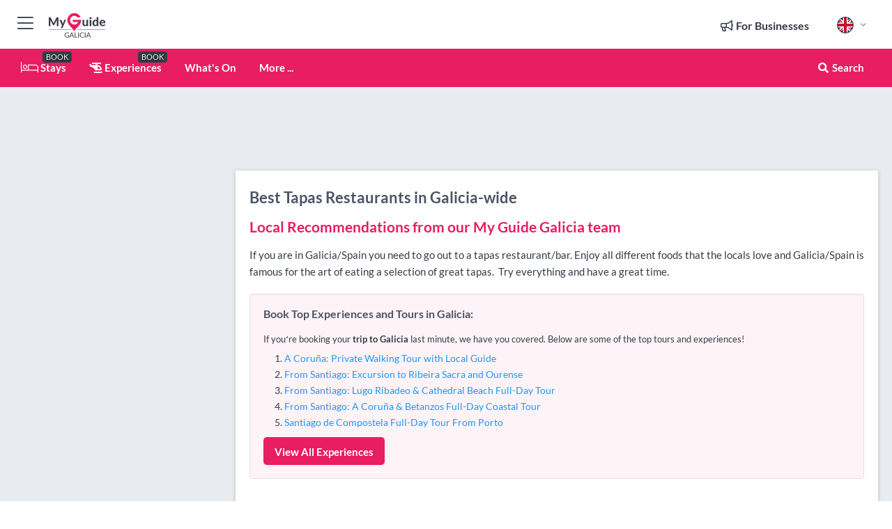

--- FILE ---
content_type: text/html; charset=utf-8
request_url: https://www.myguidegalicia.com/restaurants/tapas/galicia-wide
body_size: 15329
content:



			<!DOCTYPE html>
			<!--[if IE 8]>          <html class="ie ie8"> <![endif]-->
			<!--[if IE 9]>          <html class="ie ie9"> <![endif]-->
			<!--[if gt IE 9]><!-->  <html> <!--<![endif]-->
			<html lang="en" >
				<!--<![endif]-->

				<head>

					
					<!-- Global site tag (gtag.js) - Google Analytics -->
					<script nonce="086ec384fcb50828e3a448b062244c62" >

			 			window ['gtag_enable_tcf_support'] = true;  

			 		</script>

					<script nonce="086ec384fcb50828e3a448b062244c62" async src="https://www.googletagmanager.com/gtag/js?id=G-1BJ0B91QPT"></script>
					<script nonce="086ec384fcb50828e3a448b062244c62">
					  	window.dataLayer = window.dataLayer || [];
						function gtag(){dataLayer.push(arguments);}
			  			gtag('js', new Date());

			  			
					  	// gtag('config', 'G-1BJ0B91QPT');
					  	gtag('config', 'G-1BJ0B91QPT', {
					  	 	// 'campaign_source': 'Galicia',
					  	 	// 'content_group': 'Galicia',	
						  	'user_properties': {
						   	 	'website': 'Galicia'
						  	}
						});

					</script>


					
							<meta http-equiv="Content-type" content="text/html; charset=utf-8" />
		<title>Tapas Restaurants in Galicia</title>
		<meta name="facebook-domain-verification" content="ktqkjm91i37jwnqn6gifer0jtgd8ob" />
		<meta name="description" content="Tapas in Galicia-wide, Galicia - If you are in Galicia/Spain you need to go out to a tapas restaurant/bar. Enjoy all different foods that the locals love and...">
		<meta name="keywords" content="Tapas Restaurants in Galicia, Galicia">
		<meta name="robots" content="noodp, index, follow" />
		<meta name="viewport" content="width=device-width, initial-scale=1">

		<link href='https://fonts.googleapis.com/css?family=Lato:300,400,700,900' rel='stylesheet' type='text/css'>
		
						<link rel="alternate" href="https://www.myguidegalicia.com/restaurants/tapas/galicia-wide" hreflang="en" />
							
							<link rel="alternate" href="https://www.myguidegalicia.com/restaurants/tapas/galicia-wide" hreflang="x-default" />
						<link rel="alternate" href="https://www.myguidegalicia.com/es/restaurantes/tapas/galicia-wide" hreflang="es" />
							
						<link rel="alternate" href="https://www.myguidegalicia.com/fr/restaurants/tapas/galicia-wide" hreflang="fr" />
							
						<link rel="alternate" href="https://www.myguidegalicia.com/pt/restaurantes/tapas/galicia-wide" hreflang="pt" />
							
						<link rel="alternate" href="https://www.myguidegalicia.com/it/ristoranti/tapas/galicia-wide" hreflang="it" />
							
						<link rel="alternate" href="https://www.myguidegalicia.com/de/restaurants/tapas/galicia-wide" hreflang="de" />
							
						<link rel="alternate" href="https://www.myguidegalicia.com/nl/restaurants/tapas/galicia-wide" hreflang="nl" />
							
						<link rel="alternate" href="https://www.myguidegalicia.com/no/restauranter/tapas/galicia-wide" hreflang="no" />
							
						<link rel="alternate" href="https://www.myguidegalicia.com/da/restauranter/tapas/galicia-wide" hreflang="da" />
							
						<link rel="alternate" href="https://www.myguidegalicia.com/sv/restauranger/tapas/galicia-wide" hreflang="sv" />
							
						<link rel="alternate" href="https://www.myguidegalicia.com/ja/%E3%83%AC%E3%82%B9%E3%83%88%E3%83%A9%E3%83%B3/%E3%82%BF%E3%83%91%E3%82%B9/galicia-wide" hreflang="ja" />
							
						<link rel="alternate" href="https://www.myguidegalicia.com/fi/ravintolat/tapas/galicia-wide" hreflang="fi" />
							
						<link rel="alternate" href="https://www.myguidegalicia.com/pl/restauracje/tapas/galicia-wide" hreflang="pl" />
							
						<link rel="alternate" href="https://www.myguidegalicia.com/ru/%D0%A0%D0%B5%D1%81%D1%82%D0%BE%D1%80%D0%B0%D0%BD%D1%8B/%D0%A2%D0%B0%D0%BF%D0%B0%D1%81/galicia-wide" hreflang="ru" />
							
		
	
		<meta name="google-site-verification" content="g-Hssh-jr_iFZzkQsW9QswVlqUzeLWIy9Lys_Od8z5c" />
		<meta name="ahrefs-site-verification" content="f60c15e269fc27ccdd109cbef095f33e8531889e234532880849b804da551c44">
		<link rel="dns-prefetch" href="//https://images.myguide-cdn.com">
		<link rel="preload" fetchpriority="high" as="image" href="https://images.myguide-cdn.com/cdn-cgi/image/height=35,format=auto,quality=85/images/myguide/logo-light/galicia.png">
		<link rel="preload" fetchpriority="high" as="image" href="https://images.myguide-cdn.com/cdn-cgi/image/height=35,format=auto,quality=85/images/myguide/logo-dark/galicia.png">
		<link rel="preload" fetchpriority="high" as="image" href="https://images.myguide-cdn.com/cdn-cgi/image/width=1200,format=auto,quality=85/images/myguide/myguide-travel-frame.jpg">

		

		
		
		
		<link rel="canonical" href="https://www.myguidegalicia.com/restaurants/tapas/galicia-wide"  />
		
		

		<link rel="icon" href="https://images.myguide-cdn.com/favicons/favicon.ico" />
		<link rel="manifest" href="/manifest.json">
		<link rel="apple-touch-icon" sizes="57x57" href="https://images.myguide-cdn.com/favicons/apple-icon-57x57.png">
		<link rel="apple-touch-icon" sizes="60x60" href="https://images.myguide-cdn.com/favicons/apple-icon-60x60.png">
		<link rel="apple-touch-icon" sizes="72x72" href="https://images.myguide-cdn.com/favicons/apple-icon-72x72.png">
		<link rel="apple-touch-icon" sizes="76x76" href="https://images.myguide-cdn.com/favicons/apple-icon-76x76.png">
		<link rel="apple-touch-icon" sizes="114x114" href="https://images.myguide-cdn.com/favicons/apple-icon-114x114.png">
		<link rel="apple-touch-icon" sizes="120x120" href="https://images.myguide-cdn.com/favicons/apple-icon-120x120.png">
		<link rel="apple-touch-icon" sizes="144x144" href="https://images.myguide-cdn.com/favicons/apple-icon-144x144.png">
		<link rel="apple-touch-icon" sizes="152x152" href="https://images.myguide-cdn.com/favicons/apple-icon-152x152.png">
		<link rel="apple-touch-icon" sizes="180x180" href="https://images.myguide-cdn.com/favicons/apple-icon-180x180.png">
		<link rel="icon" type="image/png" sizes="192x192"  href="https://images.myguide-cdn.com/favicons/android-icon-192x192.png">
		<link rel="icon" type="image/png" sizes="32x32" href="https://images.myguide-cdn.com/favicons/favicon-32x32.png">
		<link rel="icon" type="image/png" sizes="96x96" href="https://images.myguide-cdn.com/favicons/favicon-96x96.png">
		<link rel="icon" type="image/png" sizes="16x16" href="https://images.myguide-cdn.com/favicons/favicon-16x16.png">
		<meta name="msapplication-TileImage" content="https://images.myguide-cdn.com/favicons/ms-icon-144x144.png">
		<meta name="msapplication-TileColor" content="#ffffff">
		<meta name="theme-color" content="#ffffff">
		<meta name="referrer" content="origin">


		<!-- CSS for IE -->
		<!--[if lte IE 9]>
			<link rel="stylesheet" type="text/css" href="css/ie.css" />
		<![endif]-->

		<!-- HTML5 shim and Respond.js IE8 support of HTML5 elements and media queries -->
		<!--[if lt IE 9]>
		  <script type='text/javascript' src="https://html5shiv.googlecode.com/svn/trunk/html5.js"></script>
		  <script type='text/javascript' src="https://cdnjs.cloudflare.com/ajax/libs/respond.js/1.4.2/respond.js"></script>
		<![endif]-->

		
		<meta name="yandex-verification" content="af9c3905eb736483" />
		
		<meta name="p:domain_verify" content="9f2d0fd09100c83e1e9462f55da3ba0a"/>


		<meta property="og:title" content="Tapas Restaurants in Galicia"/>
		<meta property="og:url" content="https://www.myguidegalicia.com/restaurants/tapas/galicia-wide" />
		<meta property="og:type" content="website"/>
		<meta property="og:site_name" content="My Guide Galicia"/>
		<meta property="og:description" content="Tapas in Galicia-wide, Galicia - If you are in Galicia/Spain you need to go out to a tapas restaurant/bar. Enjoy all different foods that the locals love and..." />
		<meta property="og:brand" content="Tapas Restaurants in Galicia">

					<meta property="og:locale" content="en_GB"/>
					<meta property="og:locale:alternate" content="es_ES"/>
					<meta property="og:locale:alternate" content="fr_FR"/>
					<meta property="og:locale:alternate" content="pt_PT"/>
					<meta property="og:locale:alternate" content="it_IT"/>
					<meta property="og:locale:alternate" content="de_DE"/>
					<meta property="og:locale:alternate" content="nl_NL"/>
					<meta property="og:locale:alternate" content="no_NO"/>
					<meta property="og:locale:alternate" content="da_DK"/>
					<meta property="og:locale:alternate" content="sv_SE"/>
					<meta property="og:locale:alternate" content="ja_JP"/>
					<meta property="og:locale:alternate" content="fi_FI"/>
					<meta property="og:locale:alternate" content="pl_PL"/>
					<meta property="og:locale:alternate" content="ru_RU"/>

		
		
		
		<meta property="og:image" content="https://images.myguide-cdn.com" />

		
		
		
		<meta property="product:category" content="Restaurants"/>
		
		<meta property="product:location" content="Galicia"/>
		<meta property="product:region" content="Galicia-wide"/>
		<meta property="product:categoryPage" content="Tapas Restaurants"/>
		
		
		<meta property="product:country" content="Spain"/>
		
		


		
		
		
		
		
		
	
		<meta itemprop="name" content="Tapas Restaurants in Galicia">
		<meta itemprop="description" content="Tapas in Galicia-wide, Galicia - If you are in Galicia/Spain you need to go out to a tapas restaurant/bar. Enjoy all different foods that the locals love and...">
		<meta itemprop="image" content="https://images.myguide-cdn.com">


		<meta name="twitter:card" content="summary">
		<meta name="twitter:site" content="@MyGuideNetwork">
		
		<meta name="twitter:title" content="Tapas Restaurants in Galicia">
		<meta name="twitter:description" content="Tapas in Galicia-wide, Galicia - If you are in Galicia/Spain you need to go out to a tapas restaurant/bar. Enjoy all different foods that the locals love and...">
		<meta name="twitter:image" content="https://images.myguide-cdn.com">

		<meta name="google-site-verification" content="6h6jNsF2E76IFGQ-53vI62FusaH4Rx7G6HwIvLLkQdI" />
		<meta name="google-adsense-account" content="ca-pub-6651265782782197">	




		<link href="https://cache.myguide-network.com//_cache/c7cbef82892739a3c14f125617b5f814.css" rel="stylesheet" type='text/css'>



			
		

			<script nonce="086ec384fcb50828e3a448b062244c62" async src="https://securepubads.g.doubleclick.net/tag/js/gpt.js"></script>
			<script nonce="086ec384fcb50828e3a448b062244c62">
				var gptadslots = [];
			  	var googletag = googletag || {};
	  			googletag.cmd = googletag.cmd || [];

				googletag.cmd.push(function() {
				gptadslots.push(googletag.defineSlot('/36886427/galicia_mpu1_300x250', [300, 250], 'mpu1_300x250').addService(googletag.pubads()));
				gptadslots.push(googletag.defineSlot('/36886427/galicia_mpu2_300x250', [300, 250], 'mpu2_300x250').addService(googletag.pubads()));
				gptadslots.push(googletag.defineSlot('/36886427/galicia_mpu3_300x250', [300, 250], 'mpu3_300x250').addService(googletag.pubads()));

				
				gptadslots.push(googletag.defineSlot('/36886427/galicia_top_728x90', [728, 90], 'top_728x90').addService(googletag.pubads()));
				gptadslots.push(googletag.defineSlot('/36886427/galicia_mpu1_300x600', [300, 600], 'mpu1_300x600').addService(googletag.pubads()));
				gptadslots.push(googletag.defineSlot('/36886427/galicia_mpu1_728x90', [728, 90], 'mpu1_728x90').addService(googletag.pubads()));
				gptadslots.push(googletag.defineSlot('/36886427/galicia_top_320x50', [320, 50], 'top_320x50').addService(googletag.pubads()));
				gptadslots.push(googletag.defineSlot('/36886427/galicia_mpu1_320x50', [320, 50], 'mpu1_320x50').addService(googletag.pubads()));

				googletag.pubads().enableSingleRequest();
				googletag.pubads().setTargeting("PageLink","/restaurants/tapas/galicia-wide");
				googletag.pubads().setTargeting("PageType","Category");
				googletag.pubads().setTargeting("PageID","111358");
				googletag.pubads().setTargeting("Lang","en");
				googletag.pubads().setTargeting("Page","Free");
				googletag.pubads().setTargeting("Category","Restaurants");
				googletag.pubads().setTargeting("SubCategory","Tapas");
				googletag.enableServices();
				});


				// googletag.cmd.push(function() { googletag.display('mpu1_300x250'); });
				// googletag.cmd.push(function() { googletag.display('top_728x90'); });
				// googletag.cmd.push(function() { googletag.display('top_320x50'); });
			</script>

		
		
		<!-- GetYourGuide Analytics -->

		<script>
		window.addEventListener('load', function() {
			var gygScript = document.createElement('script');
			gygScript.src = "https://widget.getyourguide.com/dist/pa.umd.production.min.js";
			gygScript.async = true;
			gygScript.defer = true;

			gygScript.dataset.gygPartnerId = "GIYFBFF";
			gygScript.dataset.gygGlobalAutoInsert = "true";
			gygScript.dataset.gygGlobalAutoInsertLimit = "8";
			gygScript.dataset.gygGlobalCmp = "auto-insertion";
			gygScript.dataset.gygGlobalAllowedHostCssSelector = ".gygauto";
			gygScript.dataset.gygGlobalExcludedHostUrls = "";
			gygScript.dataset.gygGlobalAllowedHostPathPrefixes = "";
			gygScript.dataset.gygGlobalExcludedKeywords = "";

			document.body.appendChild(gygScript);
		});
		</script>



			<script src="https://www.google.com/recaptcha/enterprise.js?render=6LduFhgrAAAAACFpapDObcxwzn2yMpn2lP5jxegn" async defer></script>

				</head>

				<body class="no-trans front-page browse" 
					ng-app="siteApp" 
					id="MainAppCtrl" 
					ng-controller="AppController" 
					ng-init="$root.activeLanguage = 'en'; init({
						location: 'galicia',
						ga4key: '',
						slug: '/restaurants/tapas/galicia-wide',
						title: 'Tapas Restaurants in Galicia',
						popup: '',
						actionToken: '830500a0600b48734fc0a827c5f81d7e3b8f06540a19bbbb1b93b9c60b371187',
						lastAction: '',
                        userId: '',
						    googleSignIn: {
                                clientId :'620088340861-8ek878891c5o7ec7gredhui5eqqdph00.apps.googleusercontent.com'
                            },
                        
						view: 'restaurants'
					});"


					>
				

					<div id="page-wrapper">


							





			<header id="header" class="navbar-static-top sticky-header ">
				<div class="topnav">
					<div class="container text-center">
						<ul class="quick-menu pull-left">
							<li >

								<a  id="menu-01" href="#mobile-menu-01" title="Toggle Menu" data-toggle="collapse" class="btn-block1 mobile-menu-toggle">
									<i class="fal fa-bars fa-fw"></i>
									<i class="fal fa-times fa-fw"></i>
								</a>

								
							</li>

						
							<li>
								<span class="logo navbar-brand">
									<a href="/" title="My Guide Galicia">
										<div ng-controller="SeasonCtrl" ng-class="seasonClass">
											<img loading="lazy" class="logo-dark" src="https://images.myguide-cdn.com/cdn-cgi/image/height=35,format=auto,quality=85/images/myguide/logo-dark/galicia.png" alt="My Guide Galicia" />
										</div>
									</a>
								</span>
							</li>
						</ul>

						<ul class="social-icons clearfix pull-right">
							
							

							<li   ng-show="$root.cart.count" ng-controller="OrderController" ng-cloak data-toggle="tooltip" data-placement="bottom" title="Shopping Cart">
								<a ng-click="openModal('/order/modal?init=summary&orderID='+ $root.cart.orderId, null, false, 'dialog-centered');" class="btn-block relative cartIcon" > 
									<span class="fa fa-shopping-cart" title='#{[{$root.cart.orders.id}]}'></span>
									<label class="hide">Orders</label>
									<div ng-show="$root.cart.count" class="ng-cloak 1pulsing-notification" ng-class="{'pulsing-notification' : $root.cart.count }">
										<small ng-bind="$root.cart.count"></small>
									</div>
								</a>
							</li>



							

								
							
								
								<li class="forBusiness">
									<a href="/for-businesses" 
										class="btn-block">
										<span class="far fa-fw fa-bullhorn"></span>
										<span><strong>For Businesses</strong></span>
									</a>
								</li>
							
								<li id="languagePicker" class="dropdown">
									<a class="dropdown-toggle" id="dropdownMenu3" data-toggle="dropdown">
												<span class="flag-icon flag-icon-squared flag-icon-gb mr5"></span>
										<i class="far fa-angle-down hidden-xs"></i>
									</a>
									<ul class="dropdown-menu dropdown-menu-left" aria-labelledby="dropdownMenu2">
												<li>
															<a href="/es/restaurantes/tapas/galicia-wide">
																<span class="flag-icon flag-icon-squared flag-icon-es mr5"></span>
																<small>Spanish</small>
															</a>
												</li>
												<li>
															<a href="/fr/restaurants/tapas/galicia-wide">
																<span class="flag-icon flag-icon-squared flag-icon-fr mr5"></span>
																<small>French</small>
															</a>
												</li>
												<li>
															<a href="/pt/restaurantes/tapas/galicia-wide">
																<span class="flag-icon flag-icon-squared flag-icon-pt mr5"></span>
																<small>Portuguese</small>
															</a>
												</li>
												<li>
															<a href="/it/ristoranti/tapas/galicia-wide">
																<span class="flag-icon flag-icon-squared flag-icon-it mr5"></span>
																<small>Italian</small>
															</a>
												</li>
												<li>
															<a href="/de/restaurants/tapas/galicia-wide">
																<span class="flag-icon flag-icon-squared flag-icon-de mr5"></span>
																<small>German</small>
															</a>
												</li>
												<li>
															<a href="/nl/restaurants/tapas/galicia-wide">
																<span class="flag-icon flag-icon-squared flag-icon-nl mr5"></span>
																<small>Dutch</small>
															</a>
												</li>
												<li>
															<a href="/no/restauranter/tapas/galicia-wide">
																<span class="flag-icon flag-icon-squared flag-icon-no mr5"></span>
																<small>Norwegian</small>
															</a>
												</li>
												<li>
															<a href="/da/restauranter/tapas/galicia-wide">
																<span class="flag-icon flag-icon-squared flag-icon-dk mr5"></span>
																<small>Danish</small>
															</a>
												</li>
												<li>
															<a href="/sv/restauranger/tapas/galicia-wide">
																<span class="flag-icon flag-icon-squared flag-icon-sv mr5"></span>
																<small>Swedish</small>
															</a>
												</li>
												<li>
															<a href="/ja/%E3%83%AC%E3%82%B9%E3%83%88%E3%83%A9%E3%83%B3/%E3%82%BF%E3%83%91%E3%82%B9/galicia-wide">
																<span class="flag-icon flag-icon-squared flag-icon-jp mr5"></span>
																<small>Japanese</small>
															</a>
												</li>
												<li>
															<a href="/fi/ravintolat/tapas/galicia-wide">
																<span class="flag-icon flag-icon-squared flag-icon-fi mr5"></span>
																<small>Finnish</small>
															</a>
												</li>
												<li>
															<a href="/pl/restauracje/tapas/galicia-wide">
																<span class="flag-icon flag-icon-squared flag-icon-pl mr5"></span>
																<small>Polish</small>
															</a>
												</li>
												<li>
															<a href="/ru/%D0%A0%D0%B5%D1%81%D1%82%D0%BE%D1%80%D0%B0%D0%BD%D1%8B/%D0%A2%D0%B0%D0%BF%D0%B0%D1%81/galicia-wide">
																<span class="flag-icon flag-icon-squared flag-icon-ru mr5"></span>
																<small>Russian</small>
															</a>
												</li>
									</ul>
								</li>


							
						</ul>
					</div>
				</div>


				<div class="main-header ">
					
					<div class="container">

						<nav class="scrollmenu" role="navigation">
							<ul class="menu">



									

										<li id="homepage" >
											<a href="/">
												<i class="fal fa-bed fa-lg"></i> Stays
											</a>
											<small class="label dark">BOOK</small>
											
										</li>



									

														<li id="experiences" >
															<a href="/experiences"><i class="fas fa-helicopter"></i> Experiences</a>
															<small class="label dark">BOOK</small>
														</li>


										<li id="whatson" >
											<a href="/events">What's On</a>
										</li>



									
									
									





									<li>
											<a ng-href="" ng-click="openModal('/modal/menu', null, false, 'dialog-centered modal-lg');" class="btn-block">
												More ...
											</a>
									</li>

											<li class="pull-right" data-toggle="tooltip" data-placement="bottom" title="Search Website">
												<a class="btn-block noarrows" data-fancybox data-options='{"smallBtn":false, "buttons":false}' data-src="#filters" href="javascript:;" ng-click="$root.searchQuery=''; $root.searchTotal=1">
													<span class="fa fa-fw fa fa-search"></span> Search
												</a>
											</li>
							</ul>
						</nav>
					</div>

					
				</div>



				<nav id="mobile-menu-01" class="mobile-menu collapse width" aria-expanded="false" ng-cloak>
	                
					
					<a id="menu-01" href="#mobile-menu-01" title="Toggle Menu" data-toggle="collapse" class="mobile-menu-toggle">
							<i class="fal fa-times fa-fw"></i>
						</a>

	                <ul id="mobile-primary-menu" class="menu">

	                	<li ng-if="!$root.user.id" ng-cloak class="loginButton">
							

							<button ng-if="!$root.user.id" ng-click="openModal('/modal/users/auth', null, false, 'dialog-centered');" type="button" class="ng-scope">
                                Login / Sign Up         
                            </button>
						</li>
					
						
						<li ng-if="$root.user.id" ng-cloak class="loginButton menu-item-has-children">
							<a role="button" data-toggle="collapse" href="#profileMenuCollapse" aria-expanded="false" aria-controls="profileMenuCollapse">
								<img ng-if="$root.user.social.facebook.id"
									ng-src="{[{'https://graph.facebook.com/'+ $root.user.social.facebook.id + '/picture?type=large'}]}" 
									alt="{[{$root.user.fullName}]}">
								<img ng-if="!$root.user.social.facebook.id"
									ng-src="https://images.myguide-cdn.com/cdn-cgi/image/height=45,format=auto,quality=85/images/author-placeholder.jpg" 
									alt="{[{$root.user.fullName}]}">
								Hello {[{$root.user.name}]} <i class="fal fa-angle-down"></i>
							</a>
							<div class="submenu collapse" id="profileMenuCollapse">
								<ul>
									<li>
										<a ng-href="/profile">
											Profile
										</a>
									</li>
									<li>
										<a ng-href="/order-history">
											Your Orders
										</a>
									</li>
									<li>
										<a ng-href="/lists">
											My Guides
										</a>
									</li>
									<li>
										<a ng-click="userLogout({
											rid: 'READER_ID',
											url: 'https://www.myguidegalicia.com/restaurants/tapas/galicia-wide',
											return: 'https://www.myguidegalicia.com/restaurants/tapas/galicia-wide'
										}, true)" ng-href="">
										Logout
										</a>
									</li>
								</ul>
								<div class="space-sep10"></div>
							</div>
						</li>
						<div class="separator"></div>
					


							<li>
								<a href="/for-businesses">
									<i class="fal fa-bullhorn"></i> Add a Business
								</a>
							</li>

							<li>
								<a href="/addcompany">
									<i class="fal fa-check"></i> Claim your Business
								</a>
							</li>

							<li>
								<a href="/promote-events">
									<i class="fal fa-calendar-alt"></i> Promote Events
								</a>
							</li>

							<div class="space-sep10"></div>
							<div class="separator"></div>

						
						

							<li class="menu-item-has-children">
								<a role="button" data-toggle="collapse" href="#eventsMenuCollapse" aria-expanded="false" aria-controls="eventsMenuCollapse">
									<i class="fas fa-calendar-alt"></i> What's On Galicia<i class="fal fa-angle-down"></i>
								</a>
								<div class="submenu collapse" id="eventsMenuCollapse">
									<ul>
										<li><a href="/events">All Events in Galicia</a></li>

											<li><a href="/events/tomorrow">Tomorrow</a></li>
											<li><a href="/events/next-week">Next Week</a></li>
											<li><a href="/events/this-weekend">This Weekend</a></li>
											<li><a href="/events/today">Today</a></li>

											<li><a href="/events/january-2026">January 2026</a></li>
											<li><a href="/events/february-2026">February 2026</a></li>
											<li><a href="/events/march-2026">March 2026</a></li>
											<li><a href="/events/april-2026">April 2026</a></li>
											<li><a href="/events/may-2026">May 2026</a></li>
											<li><a href="/events/june-2026">June 2026</a></li>
											<li><a href="/events/july-2026">July 2026</a></li>
											<li><a href="/events/august-2026">August 2026</a></li>
									</ul>
								</div>
							</li>
							<div class="space-sep10"></div>
							<div class="separator"></div>



							<li id="homepage" >
								<a href="/">
									<i class="fal fa-bed fa-lg"></i> Stays
									<small class="label pink">BOOK</small>
								</a>
							</li>





												<li>
													<a href="/experiences"> 
														<i class="fas fa-helicopter"></i> Experiences
														<small class="label pink">BOOK</small>
													
													</a>
												</li>

						
						<div class="space-sep10"></div>
						<div class="separator"></div>							


						
										<li><a href="/accommodation">Accommodation</a></li>
										<li><a href="/gastronomy">Gastronomy</a></li>
										<li><a href="/restaurants">Restaurants</a></li>
										<li><a href="/things-to-do">Things To Do</a></li>
										<li><a href="/bodegas">Bodegas</a></li>
										<li><a href="/shopping">Shopping</a></li>
										<li><a href="/wellness">Wellness</a></li>
										<li><a href="/sport">Sport</a></li>
										<li><a href="/property">Property</a></li>

						<div class="space-sep10"></div>
						<div class="separator"></div>




						
						

						
							<li class="">
								<a href="/regional-information">Regional Info</a>
							</li>
					</ul>
	            </nav>

				<nav id="mobile-menu-02" class="mobile-menu collapse " aria-expanded="false">
					<a id="menu-02" href="#mobile-menu-02" title="Search" data-toggle="collapse" class="mobile-menu-toggle filter">
						
					</a>
					

					<ul class="iconList clearfix">
	    					<li>

	    						<a ng-href ng-click="openModal('/modal/users/auth', null, false, 'dialog-centered');" class="btn-block relative cartIcon"><i class="fa fa-user"></i> <span>View Profile</span></a></li>
							<li>
								<a ng-href ng-click="openModal('/modal/users/auth', null, false, 'dialog-centered');" class="btn-block relative cartIcon"><i class="fa fa-shopping-cart"></i> <span>Your Orders</span></a>
							</li>
	    					<li>
								<a ng-href ng-click="openModal('/modal/users/auth', null, false, 'dialog-centered');" class="btn-block relative cartIcon"> 
									<i class="fa fa-list"></i> <span>My Guides</span>
								</a>
							</li>
		    				<li>
		    					<a ng-href ng-click="openModal('/modal/users/auth', null, false, 'dialog-centered');"><i class="fa fa-sign-in"></i><span>Login</span></a>
		    				</li>
		    		</ul>
						<div class="logIn">
							<p>Log in for great & exciting features!</p> <img width="53" height="29" src="https://images.myguide-cdn.com/images/myguide/icons/arrow.png" alt="Arrow">
						</div>
	            </nav>

			</header>
	





							

								 <script type="application/ld+json">{
    "@context": "http:\/\/schema.org",
    "@type": "Organization",
    "name": "My Guide Galicia",
    "url": "https:\/\/www.myguidegalicia.com",
    "logo": {
        "@context": "http:\/\/schema.org",
        "@type": "ImageObject",
        "url": "https:\/\/images.myguide-cdn.com\/images\/myguide\/logo-dark\/galicia.png"
    }
}</script>
 <script type="application/ld+json">{
    "@context": "http:\/\/schema.org",
    "@type": "WebSite",
    "name": "My Guide Galicia",
    "url": "https:\/\/www.myguidegalicia.com"
}</script>
 <script type="application/ld+json">{
    "@context": "http:\/\/schema.org",
    "@type": "BreadcrumbList",
    "itemListElement": [
        {
            "@type": "ListItem",
            "position": 1,
            "item": {
                "@id": "\/",
                "name": "Galicia"
            }
        },
        {
            "@type": "ListItem",
            "position": 2,
            "item": {
                "@id": "\/restaurants",
                "name": "Restaurants"
            }
        },
        {
            "@type": "ListItem",
            "position": 3,
            "item": {
                "@id": "\/restaurants\/tapas",
                "name": "Tapas"
            }
        },
        {
            "@type": "ListItem",
            "position": 4,
            "item": {
                "@id": "\/restaurants\/tapas\/galicia-wide",
                "name": "Galicia-wide"
            }
        }
    ]
}</script>
 <script type="application/ld+json">{
    "@context": "http:\/\/schema.org",
    "@graph": [
        {
            "@context": "http:\/\/schema.org",
            "@type": "SiteNavigationElement",
            "@id": "https:\/\/www.myguidegalicia.com#menu",
            "name": "Stays",
            "url": "https:\/\/www.myguidegalicia.com\/"
        },
        {
            "@context": "http:\/\/schema.org",
            "@type": "SiteNavigationElement",
            "@id": "https:\/\/www.myguidegalicia.com#menu",
            "name": "Experiences",
            "url": "https:\/\/www.myguidegalicia.com\/experiences"
        },
        {
            "@context": "http:\/\/schema.org",
            "@type": "SiteNavigationElement",
            "@id": "https:\/\/www.myguidegalicia.com#menu",
            "name": "Events in Galicia",
            "url": "https:\/\/www.myguidegalicia.com\/events"
        },
        {
            "@context": "http:\/\/schema.org",
            "@type": "SiteNavigationElement",
            "@id": "https:\/\/www.myguidegalicia.com#menu",
            "name": "Accommodation",
            "url": "https:\/\/www.myguidegalicia.com\/accommodation"
        },
        {
            "@context": "http:\/\/schema.org",
            "@type": "SiteNavigationElement",
            "@id": "https:\/\/www.myguidegalicia.com#menu",
            "name": "Gastronomy",
            "url": "https:\/\/www.myguidegalicia.com\/gastronomy"
        },
        {
            "@context": "http:\/\/schema.org",
            "@type": "SiteNavigationElement",
            "@id": "https:\/\/www.myguidegalicia.com#menu",
            "name": "Restaurants",
            "url": "https:\/\/www.myguidegalicia.com\/restaurants"
        },
        {
            "@context": "http:\/\/schema.org",
            "@type": "SiteNavigationElement",
            "@id": "https:\/\/www.myguidegalicia.com#menu",
            "name": "Things To Do",
            "url": "https:\/\/www.myguidegalicia.com\/things-to-do"
        },
        {
            "@context": "http:\/\/schema.org",
            "@type": "SiteNavigationElement",
            "@id": "https:\/\/www.myguidegalicia.com#menu",
            "name": "Bodegas",
            "url": "https:\/\/www.myguidegalicia.com\/bodegas"
        },
        {
            "@context": "http:\/\/schema.org",
            "@type": "SiteNavigationElement",
            "@id": "https:\/\/www.myguidegalicia.com#menu",
            "name": "Shopping",
            "url": "https:\/\/www.myguidegalicia.com\/shopping"
        },
        {
            "@context": "http:\/\/schema.org",
            "@type": "SiteNavigationElement",
            "@id": "https:\/\/www.myguidegalicia.com#menu",
            "name": "Wellness",
            "url": "https:\/\/www.myguidegalicia.com\/wellness"
        },
        {
            "@context": "http:\/\/schema.org",
            "@type": "SiteNavigationElement",
            "@id": "https:\/\/www.myguidegalicia.com#menu",
            "name": "Sport",
            "url": "https:\/\/www.myguidegalicia.com\/sport"
        },
        {
            "@context": "http:\/\/schema.org",
            "@type": "SiteNavigationElement",
            "@id": "https:\/\/www.myguidegalicia.com#menu",
            "name": "Property",
            "url": "https:\/\/www.myguidegalicia.com\/property"
        },
        {
            "@context": "http:\/\/schema.org",
            "@type": "SiteNavigationElement",
            "@id": "https:\/\/www.myguidegalicia.com#menu",
            "name": "Regional Info",
            "url": "https:\/\/www.myguidegalicia.com\/regional-information"
        },
        {
            "@context": "http:\/\/schema.org",
            "@type": "SiteNavigationElement",
            "@id": "https:\/\/www.myguidegalicia.com#menu",
            "name": "Galicia Travel Guide",
            "url": "https:\/\/www.myguidegalicia.com\/travel-articles"
        }
    ]
}</script>
 <script type="application/ld+json">{
    "@context": "http:\/\/schema.org",
    "@type": "ItemList",
    "url": "https:\/\/www.myguidegalicia.com\/restaurants\/tapas\/galicia-wide",
    "name": "Tapas Restaurants in Galicia",
    "description": "Tapas in Galicia-wide, Galicia - If you are in Galicia\/Spain you need to go out to a tapas restaurant\/bar. Enjoy all different foods that the locals love and...",
    "itemListElement": [
        {
            "@type": "ListItem",
            "position": 1,
            "item": {
                "@type": "Restaurant",
                "name": "O Dezaseis",
                "description": "A Galician restaurant that specialises in seafood and is known by tourists and locals alike for its sociable atmosphere................",
                "image": "https:\/\/images.myguide-cdn.com\/galicia\/companies\/o-dezaseis\/large\/o-dezaseis-46776.jpg",
                "url": "https:\/\/www.myguidegalicia.com\/restaurants\/o-dezaseis",
                "location": {
                    "@type": "Place",
                    "name": "Galicia-wide",
                    "address": {
                        "@type": "PostalAddress",
                        "streetAddress": "Rua de San Pedro 16, ",
                        "postalCode": 15703,
                        "addressLocality": "Galicia-wide",
                        "addressCountry": "Spain"
                    },
                    "geo": {
                        "@type": "GeoCoordinates",
                        "latitude": 42.88149,
                        "longitude": -8.53874
                    }
                }
            }
        },
        {
            "@type": "ListItem",
            "position": 2,
            "item": {
                "@type": "Restaurant",
                "name": "Tasca a Troula",
                "description": "Tasca a Troula is a delicious, traditional Galician Tapas bar in Calle Barrera, deep in the heart of La Coru\u00f1a................",
                "image": "https:\/\/images.myguide-cdn.com\/galicia\/companies\/tasca-a-troula\/large\/tasca-a-troula-45643.jpg",
                "url": "https:\/\/www.myguidegalicia.com\/things-to-do\/tasca-a-troula",
                "location": {
                    "@type": "Place",
                    "name": "Galicia-wide",
                    "address": {
                        "@type": "PostalAddress",
                        "streetAddress": "24 Barrera,, A Coru\u00f1a",
                        "addressLocality": "Galicia-wide",
                        "addressCountry": "Spain"
                    },
                    "geo": {
                        "@type": "GeoCoordinates",
                        "latitude": 43.371421,
                        "longitude": -8.399564
                    }
                }
            }
        }
    ]
}</script>




								<section id="content">
									<div class="container">
										<div class="row">

											<div class="sidebar hidden-sm hidden-xs col-md-3">
																<div class="clearfix"></div>
			<div class="advert">

							<script async src="https://pagead2.googlesyndication.com/pagead/js/adsbygoogle.js?client=ca-pub-6651265782782197"
							     crossorigin="anonymous"></script>
							<!-- MPU1 -->
							<ins class="adsbygoogle"
							     style="display:block"
							     data-ad-client="ca-pub-6651265782782197"
							     data-ad-slot="6983515904"
							     data-ad-format="auto"
							     data-full-width-responsive="true"></ins>
							<script>
							     (adsbygoogle = window.adsbygoogle || []).push({});
							</script>

					
			</div>
			<div class="clearfix"></div>




														<div class="advert skyscraper">

			
						<a title="View All Experiences" href="/experiences">
							<img loading="lazy" src="https://images.myguide-cdn.com/cdn-cgi/image/width=350,format=auto,quality=85/advertising/gyg_en.png" height="auto" width="350" alt="Ad Placeholder">
						</a>



			
	</div>

															<div class="clearfix"></div>
		<div class="advert">

			


						<script async src="https://pagead2.googlesyndication.com/pagead/js/adsbygoogle.js?client=ca-pub-6651265782782197"
						     crossorigin="anonymous"></script>
						<ins class="adsbygoogle"
						     style="display:block"
						     data-ad-format="fluid"
						     data-ad-layout-key="-fb+5w+4e-db+86"
						     data-ad-client="ca-pub-6651265782782197"
						     data-ad-slot="8488169263"></ins>
						<script>
						     (adsbygoogle = window.adsbygoogle || []).push({});
						</script>

						
							
						<div 
								class="trackClick" 
								data-affiliate="GetYourGuide" 
								data-track="affiliatelink"  
								data-view="browse"
								data-type="browse" 
								data-typeid="111358" 
								data-ref="widget_auto"
								data-gyg-widget="auto" 
								data-gyg-number-of-items="5"
								data-gyg-locale-code="en-GB" 
								data-gyg-currency="EUR" 
								data-gyg-cmp=""
								data-gyg-partner-id="GIYFBFF"></div>



					
					
		</div>

											</div>
											
											<div id="main" class="col-sm-12 col-md-9">
																<div class="advert leaderboard">

							<div id="top_728x90">
								<script async src="https://pagead2.googlesyndication.com/pagead/js/adsbygoogle.js?client=ca-pub-6651265782782197"
								     crossorigin="anonymous"></script>
								<!-- Leaderboard1 -->
								<ins class="adsbygoogle"
								     style="display:inline-block;width:728px;height:90px"
								     data-ad-client="ca-pub-6651265782782197"
								     data-ad-slot="4539684967"></ins>
								<script>
								     (adsbygoogle = window.adsbygoogle || []).push({});
								</script>
							</div>

							<div class="callToAction">
								<div>Want to Run Your Own<br><strong>My Guide Website</strong>?</div>
								<a class="pink" href="https://www.myguide-network.com/franchise" target="_blank"><i class="fa fa-info-circle"></i> Find Out More</a>
							</div>
						
									

			</div>

													







														
	<div class="post box-shadow">


		
		
		
		<div class="details bs">
			<div class="post-content">
					
					
					<h1>
					
					Best 
					Tapas Restaurants in Galicia-wide
					
					
					</h1>


					

					
					

					<h2 class="pink">Local Recommendations from our My Guide Galicia team</h2>
					<p>
					<p>If you are in Galicia/Spain you need to go out to a tapas restaurant/bar. Enjoy all different foods that the locals love and Galicia/Spain is famous for the art of eating a selection of great tapas.&nbsp; Try everything and have a great time.</p><p></p>
					</p>

				<div class="space-sep5"></div>




								<div class="well pink-bg-lighter2">
									<h5>Book Top Experiences and Tours in Galicia:</h5>		
									<small>If youʻre booking your <strong>trip to Galicia</strong> last minute, we have you covered. Below are some of the top tours and experiences!</small>			
									<div class="space-sep5"></div>			
									<ul class="list-decimal">
											<li><a target="_blank" href="/experiences/a-coruna-private-walking-tour-with-local-guide">A Coruña: Private Walking Tour with Local Guide</a></li>
											<li><a target="_blank" href="/experiences/from-santiago-excursion-to-ribeira-sacra-and-ourense">From Santiago: Excursion to Ribeira Sacra and Ourense</a></li>
											<li><a target="_blank" href="/experiences/from-santiago-lugo-ribadeo-cathedral-beach-full-day-tour">From Santiago: Lugo Ribadeo & Cathedral Beach Full-Day Tour</a></li>
											<li><a target="_blank" href="/experiences/from-santiago-a-coruna-betanzos-full-day-coastal-tour">From Santiago: A Coruña & Betanzos Full-Day Coastal Tour</a></li>
											<li><a target="_blank" href="/experiences/santiago-de-compostela-full-day-tour-from-porto">Santiago de Compostela Full-Day Tour From Porto</a></li>
									</ul>

											<div class="space-sep10"></div>			
											<a target="_blank" class="button big " title="View All Experiences" href="/experiences">View All Experiences</a>
								</div>

							
				<div class="space-sep5"></div>
			</div>
		</div>
	</div>



					<div class="space-sep20"></div>
					<div class="sort-by-section row">
						
						<div class="nopadding row">
							<div class="col-xs-12 col-md-12">
								<div class="search">
									<a class="noarrows" data-fancybox data-options='{"smallBtn":false, "buttons":false}' data-src="#filters" href="javascript:;">
										<div class="bg">
											<i class="fa fa-search"></i>
										</div>
										<span class="inputButton">Filter <strong>Tapas Restaurants</strong> in Galicia-wide</span>
									</a>
								</div>
							</div>						
						</div>
						<div class="clearfix"></div>
					</div>

				<div class="space-sep5"></div>



	<div ng-controller="PaginationCtrl" ng-init="init('', '', '8792889cba8775d3d922c0b6f91cd4e6')">
		<div id="scrollingcontent" >
				
			<div class="company-list listing-style3 restaurants">
				    <div class="listitempage row list-items bigItems cardItems" data-url="/restaurants/tapas/galicia-wide">
       

                <div class="list-items">
                    <div class="item whatson listitem" data-page-url="/restaurants/tapas/galicia-wide">
                        <div class="absolute" data-toggle="tooltip" data-placement="bottom" title="Add to My Guide">
                                <a class="iconButton" title="Add to My Guide" ng-click="openModal('/modal/users/auth', null, false, 'dialog-centered');"><i class="far fa-plus"></i></a>
                            
                        </div>
                        <a target="_blank" class="hoverZoom" href="/restaurants/o-dezaseis">
                            <div class="list-image">
                                <figure  >
                                    <figcaption class="entry-date mainEvents">
                                    </figcaption>


                                    <img class="zoom" loading="lazy" alt="O Dezaseis" src="https://images.myguide-cdn.com/cdn-cgi/image/width=300,format=auto,quality=85/galicia/companies/o-dezaseis/large/o-dezaseis-46776.jpg">


                                </figure>
                            
                            </div>
                            <div class="list-text overflowFade">
                                <h2 class="block-with-text">O Dezaseis</h2>
                                
                                <div class="clearfix"></div>
                                <div class="ellipsis"><small class="comma">Restaurants</small><small class="comma">Galician</small><small class="comma">Tapas</small><small class="comma">Seafood</small></div>
                                <p class="maxLine2">A Galician restaurant that specialises in seafood and is known by tourists and locals alike for its sociable atmosphere................</p>
                                
                                <div class="space-sep5 hidden-xs"></div>
                            </div>
                        </a>
                        <div class="list-footer">
                            
                           

                            
                        </div>
                    </div>
                        
                    <div class="clearfix"></div>
                </div>
        

                <div class="list-items">
                    <div class="item whatson listitem" data-page-url="/restaurants/tapas/galicia-wide">
                        <div class="absolute" data-toggle="tooltip" data-placement="bottom" title="Add to My Guide">
                                <a class="iconButton" title="Add to My Guide" ng-click="openModal('/modal/users/auth', null, false, 'dialog-centered');"><i class="far fa-plus"></i></a>
                            
                        </div>
                        <a target="_blank" class="hoverZoom" href="/things-to-do/tasca-a-troula">
                            <div class="list-image">
                                <figure  >
                                    <figcaption class="entry-date mainEvents">
                                    </figcaption>


                                    <img class="zoom" loading="lazy" alt="Tasca a Troula" src="https://images.myguide-cdn.com/cdn-cgi/image/width=300,format=auto,quality=85/galicia/companies/tasca-a-troula/large/tasca-a-troula-45643.jpg">


                                </figure>
                            
                            </div>
                            <div class="list-text overflowFade">
                                <h2 class="block-with-text">Tasca a Troula</h2>
                                
                                <div class="clearfix"></div>
                                <div class="ellipsis"><small class="comma">Restaurants</small><small class="comma">Tapas</small><small class="comma">Things To Do</small><small class="comma">Tapas Bars</small></div>
                                <p class="maxLine2">Tasca a Troula is a delicious, traditional Galician Tapas bar in Calle Barrera, deep in the heart of La Coruña................</p>
                                
                                <div class="space-sep5 hidden-xs"></div>
                            </div>
                        </a>
                        <div class="list-footer">
                            
                           

                            
                        </div>
                    </div>
                        
                    <div class="clearfix"></div>
                </div>
        

    </div>

			</div>

			<ul class="pagination clearfix pull-right">
				
	

	
	

			</ul>
		</div>
	</div>

											</div>
										</div>
									</div>
								</section>

							
		<div id="userlists" class="mgLightbox customLightbox">
			<div class="lightboxHeader">
				<a class="innerClose left" data-fancybox-close><i class="fa fa-angle-double-left"></i></a>
					<a ng-click="openModal('/modal/users/auth', null, false, 'dialog-centered');" class="innerClose pull-right">
						<i class="fa fa-user-circle"></i>
					</a>
				<h4>My Lists</h4>

				<div id="createBox" class="mgLightbox smallBox">
					<div class="lightboxHeader">
						<a class="innerClose left" data-fancybox-close><i class="fa fa-angle-double-left"></i></a>
						<a class="innerClose" data-fancybox-close><span class="closeIcon faded"></span></a>
						<h4>Create New Guide</h4>
					</div>
					<div class="lightboxContent">
						<label>Suggested Guides</label>

						<select class="custom-select" ng-model="$root.listCtrl.select.ideas" ng-change="$root.listCtrl.value = $root.listCtrl.select.ideas;" name="ideas" id="ideas">
							<option value="">-- Select One --</option>
							<optgroup label="Suggested Guides">
								<option value="My Guide to Galicia">My Guide to Galicia</option>
									<option value="New Bars To Try">New Bars To Try</option>
									<option value="New Nightclubs To Try">New Nightclubs To Try</option>
									<option value="New Restaurants To Try">New Restaurants To Try</option>
									<option value="Best For Cocktails">Best For Cocktails</option>
									<option value="Best For Friday Night Drinks">Best For Friday Night Drinks</option>
									<option value="Best For Kids">Best For Kids</option>
									<option value="Best For Live Music">Best For Live Music</option>
									<option value="Best For Meeting Friends">Best For Meeting Friends</option>
									<option value="Best For Sundays">Best For Sundays</option>
									<option value="Best For Sunsets">Best For Sunsets</option>
									<option value="Best For Relaxing">Best For Relaxing</option>
									<option value="My Favourite Cafes">My Favourite Cafes</option>
									<option value="My Favourite Clubs">My Favourite Clubs</option>
									<option value="My Favourite Places">My Favourite Places</option>
									<option value="My Favourite Restaurants">My Favourite Restaurants</option>
									<option value="My Favourite Rooftop Bars">My Favourite Rooftop Bars</option>
									<option value="My Must See Places">My Must See Places</option>
									<option value="My Trip in DATE">My Trip in DATE</option>
									<option value="Our Trip to .....">Our Trip to .....</option>
									<option value="Must See Places For First Timers">Must See Places For First Timers</option>
									<option value="Hottest New Venues">Hottest New Venues</option>
									<option value="Trending">Trending</option>
									<option value="The Bucket List">The Bucket List</option>
							</optgroup>
								<optgroup label="Attractions in Galicia">
									<option value="Best Attractions in Galicia">Best Attractions in Galicia</option>
									<option value="Top 5 Attractions in Galicia">Top 5 Attractions in Galicia</option>
									<option value="Top 10 Attractions in Galicia">Top 10 Attractions in Galicia</option>
								</optgroup>
								<optgroup label="Bars in Galicia">
									<option value="Best Bars in Galicia">Best Bars in Galicia</option>
									<option value="Top 5 Bars in Galicia">Top 5 Bars in Galicia</option>
									<option value="Top 10 Bars in Galicia">Top 10 Bars in Galicia</option>
								</optgroup>
								<optgroup label="Beaches in Galicia">
									<option value="Best Beaches in Galicia">Best Beaches in Galicia</option>
									<option value="Top 5 Beaches in Galicia">Top 5 Beaches in Galicia</option>
									<option value="Top 10 Beaches in Galicia">Top 10 Beaches in Galicia</option>
								</optgroup>
								<optgroup label="Beach Clubs in Galicia">
									<option value="Best Beach Clubs in Galicia">Best Beach Clubs in Galicia</option>
									<option value="Top 5 Beach Clubs in Galicia">Top 5 Beach Clubs in Galicia</option>
									<option value="Top 10 Beach Clubs in Galicia">Top 10 Beach Clubs in Galicia</option>
								</optgroup>
								<optgroup label="Breathtaking Locations in Galicia">
									<option value="Best Breathtaking Locations in Galicia">Best Breathtaking Locations in Galicia</option>
									<option value="Top 5 Breathtaking Locations in Galicia">Top 5 Breathtaking Locations in Galicia</option>
									<option value="Top 10 Breathtaking Locations in Galicia">Top 10 Breathtaking Locations in Galicia</option>
								</optgroup>
								<optgroup label="Cafes in Galicia">
									<option value="Best Cafes in Galicia">Best Cafes in Galicia</option>
									<option value="Top 5 Cafes in Galicia">Top 5 Cafes in Galicia</option>
									<option value="Top 10 Cafes in Galicia">Top 10 Cafes in Galicia</option>
								</optgroup>
								<optgroup label="Clubs in Galicia">
									<option value="Best Clubs in Galicia">Best Clubs in Galicia</option>
									<option value="Top 5 Clubs in Galicia">Top 5 Clubs in Galicia</option>
									<option value="Top 10 Clubs in Galicia">Top 10 Clubs in Galicia</option>
								</optgroup>
								<optgroup label="Cocktail Bars in Galicia">
									<option value="Best Cocktail Bars in Galicia">Best Cocktail Bars in Galicia</option>
									<option value="Top 5 Cocktail Bars in Galicia">Top 5 Cocktail Bars in Galicia</option>
									<option value="Top 10 Cocktail Bars in Galicia">Top 10 Cocktail Bars in Galicia</option>
								</optgroup>
								<optgroup label="Golf Courses in Galicia">
									<option value="Best Golf Courses in Galicia">Best Golf Courses in Galicia</option>
									<option value="Top 5 Golf Courses in Galicia">Top 5 Golf Courses in Galicia</option>
									<option value="Top 10 Golf Courses in Galicia">Top 10 Golf Courses in Galicia</option>
								</optgroup>
								<optgroup label="Luxury Resorts in Galicia">
									<option value="Best Luxury Resorts in Galicia">Best Luxury Resorts in Galicia</option>
									<option value="Top 5 Luxury Resorts in Galicia">Top 5 Luxury Resorts in Galicia</option>
									<option value="Top 10 Luxury Resorts in Galicia">Top 10 Luxury Resorts in Galicia</option>
								</optgroup>
								<optgroup label="Night Clubs in Galicia">
									<option value="Best Night Clubs in Galicia">Best Night Clubs in Galicia</option>
									<option value="Top 5 Night Clubs in Galicia">Top 5 Night Clubs in Galicia</option>
									<option value="Top 10 Night Clubs in Galicia">Top 10 Night Clubs in Galicia</option>
								</optgroup>
								<optgroup label="For Birthday Parties in Galicia">
									<option value="Best For Birthday Parties in Galicia">Best For Birthday Parties in Galicia</option>
									<option value="Top 5 For Birthday Parties in Galicia">Top 5 For Birthday Parties in Galicia</option>
									<option value="Top 10 For Birthday Parties in Galicia">Top 10 For Birthday Parties in Galicia</option>
								</optgroup>
								<optgroup label="For Christmas Parties in Galicia">
									<option value="Best For Christmas Parties in Galicia">Best For Christmas Parties in Galicia</option>
									<option value="Top 5 For Christmas Parties in Galicia">Top 5 For Christmas Parties in Galicia</option>
									<option value="Top 10 For Christmas Parties in Galicia">Top 10 For Christmas Parties in Galicia</option>
								</optgroup>
								<optgroup label="For Fathers Day in Galicia">
									<option value="Best For Fathers Day in Galicia">Best For Fathers Day in Galicia</option>
									<option value="Top 5 For Fathers Day in Galicia">Top 5 For Fathers Day in Galicia</option>
									<option value="Top 10 For Fathers Day in Galicia">Top 10 For Fathers Day in Galicia</option>
								</optgroup>
								<optgroup label="For Mothers Day in Galicia">
									<option value="Best For Mothers Day in Galicia">Best For Mothers Day in Galicia</option>
									<option value="Top 5 For Mothers Day in Galicia">Top 5 For Mothers Day in Galicia</option>
									<option value="Top 10 For Mothers Day in Galicia">Top 10 For Mothers Day in Galicia</option>
								</optgroup>
								<optgroup label="For Office Parties in Galicia">
									<option value="Best For Office Parties in Galicia">Best For Office Parties in Galicia</option>
									<option value="Top 5 For Office Parties in Galicia">Top 5 For Office Parties in Galicia</option>
									<option value="Top 10 For Office Parties in Galicia">Top 10 For Office Parties in Galicia</option>
								</optgroup>
								<optgroup label="For Stag & Hens in Galicia">
									<option value="Best For Stag & Hens in Galicia">Best For Stag & Hens in Galicia</option>
									<option value="Top 5 For Stag & Hens in Galicia">Top 5 For Stag & Hens in Galicia</option>
									<option value="Top 10 For Stag & Hens in Galicia">Top 10 For Stag & Hens in Galicia</option>
								</optgroup>
								<optgroup label="For Valentines Day in Galicia">
									<option value="Best For Valentines Day in Galicia">Best For Valentines Day in Galicia</option>
									<option value="Top 5 For Valentines Day in Galicia">Top 5 For Valentines Day in Galicia</option>
									<option value="Top 10 For Valentines Day in Galicia">Top 10 For Valentines Day in Galicia</option>
								</optgroup>
								<optgroup label="Places To See in Galicia">
									<option value="Best Places To See in Galicia">Best Places To See in Galicia</option>
									<option value="Top 5 Places To See in Galicia">Top 5 Places To See in Galicia</option>
									<option value="Top 10 Places To See in Galicia">Top 10 Places To See in Galicia</option>
								</optgroup>
								<optgroup label="Restaurants in Galicia">
									<option value="Best Restaurants in Galicia">Best Restaurants in Galicia</option>
									<option value="Top 5 Restaurants in Galicia">Top 5 Restaurants in Galicia</option>
									<option value="Top 10 Restaurants in Galicia">Top 10 Restaurants in Galicia</option>
								</optgroup>
								<optgroup label="Rooftop Bars in Galicia">
									<option value="Best Rooftop Bars in Galicia">Best Rooftop Bars in Galicia</option>
									<option value="Top 5 Rooftop Bars in Galicia">Top 5 Rooftop Bars in Galicia</option>
									<option value="Top 10 Rooftop Bars in Galicia">Top 10 Rooftop Bars in Galicia</option>
								</optgroup>
								<optgroup label="Spas in Galicia">
									<option value="Best Spas in Galicia">Best Spas in Galicia</option>
									<option value="Top 5 Spas in Galicia">Top 5 Spas in Galicia</option>
									<option value="Top 10 Spas in Galicia">Top 10 Spas in Galicia</option>
								</optgroup>
								<optgroup label="Sunset Spots in Galicia">
									<option value="Best Sunset Spots in Galicia">Best Sunset Spots in Galicia</option>
									<option value="Top 5 Sunset Spots in Galicia">Top 5 Sunset Spots in Galicia</option>
									<option value="Top 10 Sunset Spots in Galicia">Top 10 Sunset Spots in Galicia</option>
								</optgroup>
								<optgroup label="Tours in Galicia">
									<option value="Best Tours in Galicia">Best Tours in Galicia</option>
									<option value="Top 5 Tours in Galicia">Top 5 Tours in Galicia</option>
									<option value="Top 10 Tours in Galicia">Top 10 Tours in Galicia</option>
								</optgroup>
								<optgroup label="Tourist Attractions in Galicia">
									<option value="Best Tourist Attractions in Galicia">Best Tourist Attractions in Galicia</option>
									<option value="Top 5 Tourist Attractions in Galicia">Top 5 Tourist Attractions in Galicia</option>
									<option value="Top 10 Tourist Attractions in Galicia">Top 10 Tourist Attractions in Galicia</option>
								</optgroup>
								<optgroup label="Things To Do in Galicia">
									<option value="Best Things To Do in Galicia">Best Things To Do in Galicia</option>
									<option value="Top 5 Things To Do in Galicia">Top 5 Things To Do in Galicia</option>
									<option value="Top 10 Things To Do in Galicia">Top 10 Things To Do in Galicia</option>
								</optgroup>
								<optgroup label="Things To Do with Kids in Galicia">
									<option value="Best Things To Do with Kids in Galicia">Best Things To Do with Kids in Galicia</option>
									<option value="Top 5 Things To Do with Kids in Galicia">Top 5 Things To Do with Kids in Galicia</option>
									<option value="Top 10 Things To Do with Kids in Galicia">Top 10 Things To Do with Kids in Galicia</option>
								</optgroup>
								<optgroup label="Wedding Venues in Galicia">
									<option value="Best Wedding Venues in Galicia">Best Wedding Venues in Galicia</option>
									<option value="Top 5 Wedding Venues in Galicia">Top 5 Wedding Venues in Galicia</option>
									<option value="Top 10 Wedding Venues in Galicia">Top 10 Wedding Venues in Galicia</option>
								</optgroup>
								<optgroup label="For A View in Galicia">
									<option value="Best For A View in Galicia">Best For A View in Galicia</option>
									<option value="Top 5 For A View in Galicia">Top 5 For A View in Galicia</option>
									<option value="Top 10 For A View in Galicia">Top 10 For A View in Galicia</option>
								</optgroup>
						</select>

						<div class="space-sep10"></div>
						<div class="space-sep5"></div>
						<p>OR</p>
						<div class="space-sep5"></div>
						<label>Name Your Own Guide</label>
						<input type="search" class="btn-block" ng-model="$root.listCtrl.value" name="q" id="q" placeholder="Enter a title or select one from above" required>
						<div class="space-sep20"></div>
						<button data-fancybox data-options='{"smallBtn":false, "buttons":false}' data-src="#confirmBox" ng-click="$root.listCtrl.command = 'list_create'; $root.listCtrl.commandText = 'Create Guide?'" class="noarrows button button-submit btn-block" >
							<i class="far fa-plus"></i> CREATE MY GUIDE
						</button>
					</div>
				</div>
			</div>

			<div class="lightboxContent">
						<div class="introduction">
							<h5>Mini Guides</h5>
							<img class="arrow" width="53" height="29" src="https://images.myguide-cdn.com/images/myguide/icons/arrow.png" alt="Arrow" />
							<p class="padded" amp-access="NOT loggedIn" amp-access-hide>Login to create your guides for Galicia.</p>
						</div>



			</div>
		</div>

		<div id="listBoxAdd" class="mgLightbox">
			<div class="lightboxHeader">
				<a class="innerClose left" data-fancybox-close><i class="fa fa-angle-double-left"></i></a>
				<a class="innerClose" data-fancybox-close><span class="closeIcon faded"></span></a>
				<h4>Add to My Guide</h4>
			</div>
			<div class="lightboxContent">
				<h5>Create New Guide</h5>
				<ul>
					<li>
						<a data-fancybox data-options='{"smallBtn":false, "buttons":false}' class="noarrows" data-src="#createBox" href="javascript:;" id="addNew">
							<i class="fa fa-plus fa-x2"></i> Add to New Guide
						</a>
					</li>
				</ul>
				<div class="space-sep10"></div>


				<div class="space-sep20"></div>


			<div class="space-sep10"></div>
			</div>
		</div>

		<div id="confirmBox" class="mgLightbox smallBox">
			<div class="lightboxHeader">
				<a class="innerClose pull-right" data-fancybox-close><span class="closeIcon faded"></span></a>
				<h4 ng-bind="$root.listCtrl.commandText"></h4>
			</div>
			<div class="lightboxContent filters1">
				<div class="textHolder">
					<form id="myform" method="post" target="_top" action="" novalidate>
						<input type="text" id="command"		name="command"  	ng-model="$root.listCtrl.command" hidden>
						<input type="text" id="value" 		name="value" 		ng-model="$root.listCtrl.value" hidden>
						<input type="text" id="listid" 		name="listid" 		ng-model="$root.listCtrl.listid" hidden>
						<input type="text" id="type" 		name="type" 		ng-model="$root.listCtrl.type" hidden>
						<input type="text" id="itemid" 		name="itemid" 		ng-model="$root.listCtrl.itemid" hidden>
						<div class="center-text">
							<button type="submit" value="CONFIRM" class="button button-submit btn-block"><i class="fa fa-tick"></i> CONFIRM</button>
							<div class="space-sep10"></div>
							<a class="button light btn-block" data-fancybox-close>Cancel</a>
						</div>
					</form>
					<div class="space-sep10"></div>
				</div>
			</div>
		</div>

		<div id="renameBox" class="mgLightbox smallBox">
			<div class="lightboxHeader">
				<a class="innerClose pull-right" data-fancybox-close><span class="closeIcon faded"></span></a>
				<h4 ng-bind="$root.listCtrl.commandText"></h4>
			</div>
			<div class="lightboxContent filters1">
				<div class="space-sep10"></div>
				<div class="textHolder">
					<div class="center-text">
						<input class="btn-block" type="text" id="value2" name="value" ng-model="$root.listCtrl.value" value="">
						<div class="space-sep10"></div>
						<button data-fancybox data-options='{"smallBtn":false, "buttons":false}' data-src="#confirmBox"  type="submit" ng-click="$root.listCtrl.command = 'list_rename'; $root.listCtrl.commandText = 'Rename Guide?'" value="CONFIRM" class="button button-submit btn-block"><i class="fa fa-tick"></i> CONFIRM</button>
						<div class="space-sep10"></div>
						<a class="button light btn-block" data-fancybox-close>Cancel</a>
					</div>
					<div class="space-sep10"></div>
				</div>
			</div>
		</div>

									<div id="nearby" class="nearby section">
			<div class="container">
				<div class="row">
					<div class="nearbytext col-sm-6 ">
						<a href="https://www.myguide-network.com/our-network" target="_blank">
							<img loading="lazy" data-src="https://images.myguide-cdn.com/cdn-cgi/image/width=800,format=auto,quality=85/images/map-big.jpg" alt="My Guide Network Locations">
						</a>
					</div>
					<div class="nearbytext col-sm-6 ">
						<div class="space-sep20"></div>
						<h2>We Are Part of the My Guide Network!</h2>
						<p>My Guide Galicia</strong> is part of the global <strong><a href="/all-destinations">My Guide Network</a></strong> of Online & Mobile travel guides.</p>
						<p>We are now in <a href="/all-destinations">180+ Destinations</a> and Growing. If you are interested in becoming a local travel partner and would like to find out more then click for more info about our <a href="https://www.myguide-network.com" target="_blank">Website Business Opportunity</a>.</p>
						
							<div class="space-sep40 hidden-xs"></div>
							<h2>Nearby Destinations</h2>
					
							<ul>
										<li>
											<a target="_blank" href="https://www.myguideporto.com">My Guide Porto</a>
										</li>
										<li>
											<a target="_blank" href="https://www.myguideasturias.com">My Guide Asturias</a>
										</li>
										<li>
											<a target="_blank" href="https://www.myguidelisbon.com">My Guide Lisbon</a>
										</li>
										<li>
											<a target="_blank" href="https://www.myguidemadrid.com">My Guide Madrid</a>
										</li>
										<li>
											<a target="_blank" href="https://www.myguidesansebastian.com">My Guide San Sebastian</a>
										</li>
										<li>
											<a target="_blank" href="https://www.myguidebiarritz.com">My Guide Biarritz</a>
										</li>
										<li>
											<a target="_blank" href="https://www.myguidealgarve.com">My Guide Algarve</a>
										</li>
										<li>
											<a target="_blank" href="https://www.myguidebordeaux.com">My Guide Bordeaux</a>
										</li>
										<li>
											<a target="_blank" href="https://www.myguidemalaga.com">My Guide Malaga</a>
										</li>
							</ul>
					</div>
				</div>
			</div>
		</div>


							
	<div id="filters" class="filters mgLightbox customLightbox">
		
		<div class="lightboxHeader search">
			<div class="bg">
				<i class="fa fa-search"></i>
			</div>
			<div class="relative">

				<input type="text" ng-keyup="search({q : $root.searchQuery,actionToken : '830500a0600b48734fc0a827c5f81d7e3b8f06540a19bbbb1b93b9c60b371187',lang:'en' })" ng-model="$root.searchQuery" name="searchQuery" class="inputButton" value="" placeholder="Tell us what you're looking for...">
				<a href="" ng-click="$root.searchQuery=''; $root.searchTotal=1" class="clearInput" ng-show="$root.searchQuery"><i class="fa fa-times-circle" ></i> </a>
			</div>
			<a class="closesearch" ng-click="$root.searchQuery=''; $root.searchTotal=1" data-fancybox-close><span class="closeIcon"></span></a>
			<a class="loading" ng-show="$root.searchLoading"><i class="fa fa-spinner fa-spin"></i> </a>
		</div>
		<div class="lightboxContent filters1">
			<div class="warning" ng-show="!$root.searchTotal && $root.searchQuery">
				<p>No results found</p>
			</div>
			<div class="suggest" ng-hide="$root.searchQuery && $root.searchItems.length > 0">





						
						<a class="toggle" data-toggle="collapse" href="#collapseExample2" role="button" aria-expanded="false" aria-controls="collapseExample2">
							 Restaurants by Type <small class="description"><i class="fa fa-chevron-right"></i></small>
						</a>
						<div class="collapse in" id="collapseExample2">
							<div class="card card-body">
								<ul>
									<li>
									<a  href="/restaurants" ><i class="fa fa-check-circle"></i> Show All</a>
									</li>
								
								</ul>
							</div>
						</div>
						<div class="space-sep20"></div>
						
						<a class="toggle" data-toggle="collapse" href="#collapseExample3" role="button" aria-expanded="false" aria-controls="collapseExample3">
							Restaurants by Region <small class="description"><i class="fa fa-chevron-right"></i></small>
						</a>
						<div class="collapse in" id="collapseExample3">
							<div class="card card-body">
								<ul>
									<li><a  href="/restaurants"><i class="fa fa-check-circle"></i> Show All</a></li>
												<li><a href="/restaurants/tapas/galicia-wide" class="active"><i class="fa fa-check-circle"></i> Galicia-wide</a></li>
								</ul>
							</div>
						</div>

						<div class="space-sep20"></div>
			</div>

			<div class="suggest" ng-show="$root.searchQuery" ng-cloak>
				 <div ng-repeat="item in searchItems" ng-show="$root.searchItems.length > 0">
					<h4>{[{item.label}]}</h4>
					<ul>
						<li ng-repeat="data in item.data">
							<a ng-href="{[{data.slug}]}"><i class="fa fa-check-circle"></i> {[{data.title}]}</a>
						</li>
					</ul>
					<div class="space-sep20"></div>
				 </div>
			</div>

		</div>
	</div>


	
	<div id="eventsfilters" class="mgLightbox customLightbox">
		<div class="lightboxHeader">
			<a class="innerClose pull-right" data-fancybox-close><span class="closeIcon faded"></span></a>
			<h4>Events in Galicia</h4>
		</div>
		<div class="lightboxContent filters1">
			<div>
			  <ul class="nav nav-tabs" role="tablist">
				<li role="presentation" class="active"><a href="#dates" aria-controls="dates" role="tab" data-toggle="tab">Dates</a></li>
				<li role="presentation"><a href="#eventCategories" aria-controls="eventCategories" role="tab" data-toggle="tab">Categories</a></li>
				<li role="presentation"><a href="#eventsSearch" aria-controls="eventsSearch" role="tab" data-toggle="tab">Search</a></li>
			  </ul>

			  <div class="tab-content">
				<div role="tabpanel" class="tab-pane active" id="dates">
					<p><i class="fa fa-filter"></i> Filter Events by Sub-Category</p>
					<ul class="subCategories clearfix">
							<li ><i class="fa fa-check-circle" aria-hidden="true"></i> <a href="/events/tomorrow"></a></li>
							<li ><i class="fa fa-check-circle" aria-hidden="true"></i> <a href="/events/next-week"></a></li>
							<li ><i class="fa fa-check-circle" aria-hidden="true"></i> <a href="/events/this-weekend"></a></li>
							<li ><i class="fa fa-check-circle" aria-hidden="true"></i> <a href="/events/today"></a></li>
							<li ><i class="fa fa-check-circle" aria-hidden="true"></i> <a href="/events/january-2026">January 2026</a></li>
							<li ><i class="fa fa-check-circle" aria-hidden="true"></i> <a href="/events/february-2026">February 2026</a></li>
							<li ><i class="fa fa-check-circle" aria-hidden="true"></i> <a href="/events/march-2026">March 2026</a></li>
							<li ><i class="fa fa-check-circle" aria-hidden="true"></i> <a href="/events/april-2026">April 2026</a></li>
							<li ><i class="fa fa-check-circle" aria-hidden="true"></i> <a href="/events/may-2026">May 2026</a></li>
							<li ><i class="fa fa-check-circle" aria-hidden="true"></i> <a href="/events/june-2026">June 2026</a></li>
							<li ><i class="fa fa-check-circle" aria-hidden="true"></i> <a href="/events/july-2026">July 2026</a></li>
							<li ><i class="fa fa-check-circle" aria-hidden="true"></i> <a href="/events/august-2026">August 2026</a></li>
					</ul>
				</div>
				<div role="tabpanel" class="tab-pane" id="eventCategories">
						<p>Please select a Date first.</p>

				</div>
				<div role="tabpanel" class="tab-pane" id="eventsSearch">
					<span>
						<strong><i class="fa fa-search"></i> Search for a company in Galicia</strong>
						<form id="companySearch" action="/search" method="GET" target="_top">
							<input type="text" class="form-control" name="q" id="q" placeholder="Search for Company..." value="">
							<button type="submit" value="Subscribe"><i class="fa fa-search"></i> SEARCH</button>
						</form>
					</span>
				</div>
			  </div>
			</div>
		</div>
	</div>









		
		<footer id="footer">
			<div class="footer-wrapper">
				<div class="container">
					<div class="row">


						
						<div class="col-xs-12 col-sm-12 col-md-6 col-lg-6">
							<h2>Franchise Opportunity</h2>
								<p><strong>My Guide Galicia</strong> is part of the global <strong><a class="white" target="_blank" href="https://www.myguide-network.com/our-network">My Guide Network</a></strong> of Online & Mobile travel guides. Our Complete Website Solution frees up the time, cost and technical expertise required to build and operate your own successful online travel business.</p>
								<div class="space-sep15"></div>
								<p><i class="fa fa-check pink"></i> A Global Network of Local Experts</p>
								<p><i class="fa fa-check pink"></i> An Established Travel Brand</p>
								<p><i class="fa fa-check pink"></i> Cutting Edge Technology</p>
								<div class="space-sep10"></div>
								<p>If you are interested in becoming a local travel partner for your territory and would like to find out more then click for more info about our <a class="linkcolor" href="https://www.myguide-network.com/franchise" target="_blank">Website Business Opportunity</a>.</p>
						</div>


						<div class="col-xs-12 col-sm-6 col-md-3 col-lg-3">
							<h2>My Guide Galicia</h2>

							<ul class="discover triangle hover row">
								
								
                                    <li class="col-xs-12">
                                        <a href="/for-businesses">
                                            Register your business
                                        </a>
                                    </li>
                                    <li class="col-xs-12">
                                        <a href="/promote-events">
                                            Submit an Event
                                        </a>
                                    </li>
                                <li class="col-xs-12"><a href="/contactus">Contact Us</a></li>
							</ul>


						</div>

						<div class="col-xs-12 col-sm-6 col-md-3 col-lg-3">

							<h2>My Guide Network</h2>
							<ul class="discover triangle hover row">
									<li class="col-xs-12"><a href="https://www.myguide-network.com" target="_blank">About Us</a></li>
									<li class="col-xs-12"><a href="/all-destinations" target="_blank">All Destinations</a></li>
									<li class="col-xs-12"><a href="/press" target="_blank">Press Information & Resources</a></li>
								<li class="col-xs-12"><a href="https://www.myguide-network.com" target="_blank">Franchise Opportunity</a></li>
								
							</ul>

								
						</div>

					</div>
				</div>
			</div>
			<div class="space-sep20 visible-xs"></div>
			<div class="bottom gray-area">
				<div class="container">
					<div class="row">
						<div class="col-xs-2 spinner logo">
							<a title="Home" href="/"><img alt="My Guide spinner" data-src="https://images.myguide-cdn.com/images/network.png"></a>
						</div>
						<div class="col-xs-8 col-sm-8 copyright text-center">
							<p>© 2026 My Guide. All rights reserved. <a class="underline" href="/privacy-policy">Privacy Policy</a> <a class="underline" href="/terms-and-conditions">Terms & Conditions</a></p>
							</p>
						</div>

						<div class="col-xs-2 text-right">
							<a id="back-to-top" href="#" class="animated bounce" data-animation-type="bounce" style="animation-duration: 1s; visibility: visible;"><i class="fa fa-arrow-up circle" aria-hidden="true"></i></a>
						</div>
					</div>
				</div>
			</div>
		</footer>
    
		


	<script nonce="086ec384fcb50828e3a448b062244c62" src="https://cache.myguide-network.com/md/js/jquery-2.0.2.min.js" type="text/javascript" ></script>
	<script nonce="086ec384fcb50828e3a448b062244c62" src="https://cache.myguide-network.com/md/js/jquery.noconflict.js" type="text/javascript" ></script>
	<script nonce="086ec384fcb50828e3a448b062244c62" src="https://cache.myguide-network.com/md/js/angular-1.7.9/angular.min.js" type="text/javascript" ></script>
	<script nonce="086ec384fcb50828e3a448b062244c62" src="https://cache.myguide-network.com/md/js/angular-1.7.9/angular-animate.min.js" type="text/javascript" ></script>
	<script nonce="086ec384fcb50828e3a448b062244c62" src="https://cache.myguide-network.com/md/js/lazyload.js" type="text/javascript" ></script>
	<script nonce="086ec384fcb50828e3a448b062244c62" src="https://cache.myguide-network.com/md/js/bootstrap.js" type="text/javascript" ></script>
	<script nonce="086ec384fcb50828e3a448b062244c62" src="https://cache.myguide-network.com/md/js/jquery.flexslider-min.js" type="text/javascript" ></script>
	<script nonce="086ec384fcb50828e3a448b062244c62" src="https://cache.myguide-network.com/md/js/fancybox-v3/dist/jquery.fancybox.js" type="text/javascript" ></script>
	<script nonce="086ec384fcb50828e3a448b062244c62" src="https://cache.myguide-network.com/md/js/theme-scripts.js" type="text/javascript" ></script>
	<script nonce="086ec384fcb50828e3a448b062244c62" src="https://cache.myguide-network.com/md/js/isotope.pkgd.min.js" type="text/javascript" ></script>
	<script nonce="086ec384fcb50828e3a448b062244c62" src="https://cache.myguide-network.com/md/js/angular/angular-sanitize.min.js" type="text/javascript" ></script>
	<script nonce="086ec384fcb50828e3a448b062244c62" src="https://cache.myguide-network.com/md/js/angular/ui-bootstrap-tpls-3.0.6-bs5.js" type="text/javascript" ></script>
	<script nonce="086ec384fcb50828e3a448b062244c62" src="https://cache.myguide-network.com/md/js/social-share-kit.min.js" type="text/javascript" ></script>
	<script nonce="086ec384fcb50828e3a448b062244c62" src="https://cache.myguide-network.com/md/js/bootstrap-datepicker.js" type="text/javascript" ></script>
	<script nonce="086ec384fcb50828e3a448b062244c62" src="https://cache.myguide-network.com/md/js/moment-with-locales.min.js" type="text/javascript" ></script>
	<script nonce="086ec384fcb50828e3a448b062244c62" src="https://cache.myguide-network.com/md/js/jquery.scrollTo.min.js" type="text/javascript" ></script>
	<script nonce="086ec384fcb50828e3a448b062244c62" src="https://cache.myguide-network.com/md/js/leaflet/leaflet.js" type="text/javascript" ></script>
	<script nonce="086ec384fcb50828e3a448b062244c62" src="https://cache.myguide-network.com/md/js/leaflet/plugins/leaflet-gesture-handling.js" type="text/javascript" ></script>
	<script nonce="086ec384fcb50828e3a448b062244c62" src="https://cache.myguide-network.com/md/js/scripts.js" type="text/javascript" ></script>
	<script nonce="086ec384fcb50828e3a448b062244c62" src="https://cache.myguide-network.com/md/js/vs-google-autocomplete.js" type="text/javascript" ></script>
	<script nonce="086ec384fcb50828e3a448b062244c62" src="https://cache.myguide-network.com/md/js/site.app.js" type="text/javascript" ></script>
	<script nonce="086ec384fcb50828e3a448b062244c62" src="https://cache.myguide-network.com/md/js/site.controllers.js" type="text/javascript" ></script>
	<script nonce="086ec384fcb50828e3a448b062244c62" src="https://cache.myguide-network.com/md/js/google-tracking.js" type="text/javascript" ></script>
	<script nonce="086ec384fcb50828e3a448b062244c62" src="https://cache.myguide-network.com/md/js/paginator.js" type="text/javascript" ></script>
	<script nonce="086ec384fcb50828e3a448b062244c62" src="https://cache.myguide-network.com/md/js/datepicker/datePicker.js" type="text/javascript" ></script>



	
	<link rel="preload" href="https://cache.myguide-network.com/components/dist/v1/components.css" as="style" onload="this.onload=null;this.rel='stylesheet'">
	<noscript><link rel="stylesheet" href="https://cache.myguide-network.com/components/dist/v1/components.css"></noscript>
		
	<script  nonce="086ec384fcb50828e3a448b062244c62" src="https://cache.myguide-network.com/components/dist/v1/components.js"></script>
	
		<script asyn nonce="086ec384fcb50828e3a448b062244c62">
	        var MGComponent = new MyGuideComponents({
	            apiToken : 'atk.oaWNoKXJdv5LrfFvG||lHZ4KvdH3bitjxys77uyorsRg||||nVflGrXKwDR5Dtf1BUdqKvy5KL5YgCumaOiYiZSNSz4dTK||iX8fdnmhMuAb0ro=',
	            locale : 'en'
	        });
		</script>

    
	







			<script>
			window.addEventListener('load', function() {
				var gygScript = document.createElement('script');
				gygScript.src = "https://widget.getyourguide.com/dist/pa.umd.production.min.js";
				gygScript.async = true;
				gygScript.defer = true;

				gygScript.dataset.gygPartnerId = "GIYFBFF";
				gygScript.dataset.gygGlobalAutoInsert = "true";
				gygScript.dataset.gygGlobalAutoInsertLimit = "8";
				gygScript.dataset.gygGlobalCmp = "auto-insertion";
				gygScript.dataset.gygGlobalAllowedHostCssSelector = ".gygauto";
				gygScript.dataset.gygGlobalExcludedHostUrls = "";
				gygScript.dataset.gygGlobalAllowedHostPathPrefixes = "";
				gygScript.dataset.gygGlobalExcludedKeywords = "";

				document.body.appendChild(gygScript);
			});
			</script>

                <script>
				window.addEventListener('load', function() {
					(function (s, t, a, y, twenty, two) {
					s.Stay22 = s.Stay22 || {};
					s.Stay22.params = {
						aid: "myguide",
						excludes: ["getyourguide"]
					};
					twenty = t.createElement(a);
					two = t.getElementsByTagName(a)[0];
					twenty.async = 1;
					twenty.src = y;
					two.parentNode.insertBefore(twenty, two);
					})(window, document, "script", "https://scripts.stay22.com/letmeallez.js");
				});
				</script>



            	<script>
				window.addEventListener('load', function() {
					// Setup configuration
					window._CTZ = {
					enabled: true,
					verticals: {
						hotel: {
						active: true,
						search: {
							"city": "Santiago de Compostela",
							"countryCode": "ES"
						}
						}
					}
					};

					// Insert ClickTripz script
					var ctScript = document.createElement('script');
					ctScript.async = true;
					ctScript.charset = "UTF-8";
					ctScript.dataset.publisher = "e732598370814c3da753b89d01667522";
					ctScript.src = "https://static.clicktripz.com/tag.js";
					document.body.appendChild(ctScript);
				});
				</script>

	
	





		<script nonce="086ec384fcb50828e3a448b062244c62" type="text/javascript">
			// initPaginator();
			page_location = 'galicia';
			ga4key = '';
			page_title = 'Tapas Restaurants in Galicia';
            actionToken = '830500a0600b48734fc0a827c5f81d7e3b8f06540a19bbbb1b93b9c60b371187';
			cacheVersion = '8792889cba8775d3d922c0b6f91cd4e6';
            next_data_url = '';
			prev_data_url = '';
			// primeCache();
		</script>



    












					</div><!-- wrapper end -->
					

				</body>
			</html>


--- FILE ---
content_type: text/html; charset=utf-8
request_url: https://www.google.com/recaptcha/enterprise/anchor?ar=1&k=6LduFhgrAAAAACFpapDObcxwzn2yMpn2lP5jxegn&co=aHR0cHM6Ly93d3cubXlndWlkZWdhbGljaWEuY29tOjQ0Mw..&hl=en&v=PoyoqOPhxBO7pBk68S4YbpHZ&size=invisible&anchor-ms=20000&execute-ms=30000&cb=kgrxtf29o2g0
body_size: 48522
content:
<!DOCTYPE HTML><html dir="ltr" lang="en"><head><meta http-equiv="Content-Type" content="text/html; charset=UTF-8">
<meta http-equiv="X-UA-Compatible" content="IE=edge">
<title>reCAPTCHA</title>
<style type="text/css">
/* cyrillic-ext */
@font-face {
  font-family: 'Roboto';
  font-style: normal;
  font-weight: 400;
  font-stretch: 100%;
  src: url(//fonts.gstatic.com/s/roboto/v48/KFO7CnqEu92Fr1ME7kSn66aGLdTylUAMa3GUBHMdazTgWw.woff2) format('woff2');
  unicode-range: U+0460-052F, U+1C80-1C8A, U+20B4, U+2DE0-2DFF, U+A640-A69F, U+FE2E-FE2F;
}
/* cyrillic */
@font-face {
  font-family: 'Roboto';
  font-style: normal;
  font-weight: 400;
  font-stretch: 100%;
  src: url(//fonts.gstatic.com/s/roboto/v48/KFO7CnqEu92Fr1ME7kSn66aGLdTylUAMa3iUBHMdazTgWw.woff2) format('woff2');
  unicode-range: U+0301, U+0400-045F, U+0490-0491, U+04B0-04B1, U+2116;
}
/* greek-ext */
@font-face {
  font-family: 'Roboto';
  font-style: normal;
  font-weight: 400;
  font-stretch: 100%;
  src: url(//fonts.gstatic.com/s/roboto/v48/KFO7CnqEu92Fr1ME7kSn66aGLdTylUAMa3CUBHMdazTgWw.woff2) format('woff2');
  unicode-range: U+1F00-1FFF;
}
/* greek */
@font-face {
  font-family: 'Roboto';
  font-style: normal;
  font-weight: 400;
  font-stretch: 100%;
  src: url(//fonts.gstatic.com/s/roboto/v48/KFO7CnqEu92Fr1ME7kSn66aGLdTylUAMa3-UBHMdazTgWw.woff2) format('woff2');
  unicode-range: U+0370-0377, U+037A-037F, U+0384-038A, U+038C, U+038E-03A1, U+03A3-03FF;
}
/* math */
@font-face {
  font-family: 'Roboto';
  font-style: normal;
  font-weight: 400;
  font-stretch: 100%;
  src: url(//fonts.gstatic.com/s/roboto/v48/KFO7CnqEu92Fr1ME7kSn66aGLdTylUAMawCUBHMdazTgWw.woff2) format('woff2');
  unicode-range: U+0302-0303, U+0305, U+0307-0308, U+0310, U+0312, U+0315, U+031A, U+0326-0327, U+032C, U+032F-0330, U+0332-0333, U+0338, U+033A, U+0346, U+034D, U+0391-03A1, U+03A3-03A9, U+03B1-03C9, U+03D1, U+03D5-03D6, U+03F0-03F1, U+03F4-03F5, U+2016-2017, U+2034-2038, U+203C, U+2040, U+2043, U+2047, U+2050, U+2057, U+205F, U+2070-2071, U+2074-208E, U+2090-209C, U+20D0-20DC, U+20E1, U+20E5-20EF, U+2100-2112, U+2114-2115, U+2117-2121, U+2123-214F, U+2190, U+2192, U+2194-21AE, U+21B0-21E5, U+21F1-21F2, U+21F4-2211, U+2213-2214, U+2216-22FF, U+2308-230B, U+2310, U+2319, U+231C-2321, U+2336-237A, U+237C, U+2395, U+239B-23B7, U+23D0, U+23DC-23E1, U+2474-2475, U+25AF, U+25B3, U+25B7, U+25BD, U+25C1, U+25CA, U+25CC, U+25FB, U+266D-266F, U+27C0-27FF, U+2900-2AFF, U+2B0E-2B11, U+2B30-2B4C, U+2BFE, U+3030, U+FF5B, U+FF5D, U+1D400-1D7FF, U+1EE00-1EEFF;
}
/* symbols */
@font-face {
  font-family: 'Roboto';
  font-style: normal;
  font-weight: 400;
  font-stretch: 100%;
  src: url(//fonts.gstatic.com/s/roboto/v48/KFO7CnqEu92Fr1ME7kSn66aGLdTylUAMaxKUBHMdazTgWw.woff2) format('woff2');
  unicode-range: U+0001-000C, U+000E-001F, U+007F-009F, U+20DD-20E0, U+20E2-20E4, U+2150-218F, U+2190, U+2192, U+2194-2199, U+21AF, U+21E6-21F0, U+21F3, U+2218-2219, U+2299, U+22C4-22C6, U+2300-243F, U+2440-244A, U+2460-24FF, U+25A0-27BF, U+2800-28FF, U+2921-2922, U+2981, U+29BF, U+29EB, U+2B00-2BFF, U+4DC0-4DFF, U+FFF9-FFFB, U+10140-1018E, U+10190-1019C, U+101A0, U+101D0-101FD, U+102E0-102FB, U+10E60-10E7E, U+1D2C0-1D2D3, U+1D2E0-1D37F, U+1F000-1F0FF, U+1F100-1F1AD, U+1F1E6-1F1FF, U+1F30D-1F30F, U+1F315, U+1F31C, U+1F31E, U+1F320-1F32C, U+1F336, U+1F378, U+1F37D, U+1F382, U+1F393-1F39F, U+1F3A7-1F3A8, U+1F3AC-1F3AF, U+1F3C2, U+1F3C4-1F3C6, U+1F3CA-1F3CE, U+1F3D4-1F3E0, U+1F3ED, U+1F3F1-1F3F3, U+1F3F5-1F3F7, U+1F408, U+1F415, U+1F41F, U+1F426, U+1F43F, U+1F441-1F442, U+1F444, U+1F446-1F449, U+1F44C-1F44E, U+1F453, U+1F46A, U+1F47D, U+1F4A3, U+1F4B0, U+1F4B3, U+1F4B9, U+1F4BB, U+1F4BF, U+1F4C8-1F4CB, U+1F4D6, U+1F4DA, U+1F4DF, U+1F4E3-1F4E6, U+1F4EA-1F4ED, U+1F4F7, U+1F4F9-1F4FB, U+1F4FD-1F4FE, U+1F503, U+1F507-1F50B, U+1F50D, U+1F512-1F513, U+1F53E-1F54A, U+1F54F-1F5FA, U+1F610, U+1F650-1F67F, U+1F687, U+1F68D, U+1F691, U+1F694, U+1F698, U+1F6AD, U+1F6B2, U+1F6B9-1F6BA, U+1F6BC, U+1F6C6-1F6CF, U+1F6D3-1F6D7, U+1F6E0-1F6EA, U+1F6F0-1F6F3, U+1F6F7-1F6FC, U+1F700-1F7FF, U+1F800-1F80B, U+1F810-1F847, U+1F850-1F859, U+1F860-1F887, U+1F890-1F8AD, U+1F8B0-1F8BB, U+1F8C0-1F8C1, U+1F900-1F90B, U+1F93B, U+1F946, U+1F984, U+1F996, U+1F9E9, U+1FA00-1FA6F, U+1FA70-1FA7C, U+1FA80-1FA89, U+1FA8F-1FAC6, U+1FACE-1FADC, U+1FADF-1FAE9, U+1FAF0-1FAF8, U+1FB00-1FBFF;
}
/* vietnamese */
@font-face {
  font-family: 'Roboto';
  font-style: normal;
  font-weight: 400;
  font-stretch: 100%;
  src: url(//fonts.gstatic.com/s/roboto/v48/KFO7CnqEu92Fr1ME7kSn66aGLdTylUAMa3OUBHMdazTgWw.woff2) format('woff2');
  unicode-range: U+0102-0103, U+0110-0111, U+0128-0129, U+0168-0169, U+01A0-01A1, U+01AF-01B0, U+0300-0301, U+0303-0304, U+0308-0309, U+0323, U+0329, U+1EA0-1EF9, U+20AB;
}
/* latin-ext */
@font-face {
  font-family: 'Roboto';
  font-style: normal;
  font-weight: 400;
  font-stretch: 100%;
  src: url(//fonts.gstatic.com/s/roboto/v48/KFO7CnqEu92Fr1ME7kSn66aGLdTylUAMa3KUBHMdazTgWw.woff2) format('woff2');
  unicode-range: U+0100-02BA, U+02BD-02C5, U+02C7-02CC, U+02CE-02D7, U+02DD-02FF, U+0304, U+0308, U+0329, U+1D00-1DBF, U+1E00-1E9F, U+1EF2-1EFF, U+2020, U+20A0-20AB, U+20AD-20C0, U+2113, U+2C60-2C7F, U+A720-A7FF;
}
/* latin */
@font-face {
  font-family: 'Roboto';
  font-style: normal;
  font-weight: 400;
  font-stretch: 100%;
  src: url(//fonts.gstatic.com/s/roboto/v48/KFO7CnqEu92Fr1ME7kSn66aGLdTylUAMa3yUBHMdazQ.woff2) format('woff2');
  unicode-range: U+0000-00FF, U+0131, U+0152-0153, U+02BB-02BC, U+02C6, U+02DA, U+02DC, U+0304, U+0308, U+0329, U+2000-206F, U+20AC, U+2122, U+2191, U+2193, U+2212, U+2215, U+FEFF, U+FFFD;
}
/* cyrillic-ext */
@font-face {
  font-family: 'Roboto';
  font-style: normal;
  font-weight: 500;
  font-stretch: 100%;
  src: url(//fonts.gstatic.com/s/roboto/v48/KFO7CnqEu92Fr1ME7kSn66aGLdTylUAMa3GUBHMdazTgWw.woff2) format('woff2');
  unicode-range: U+0460-052F, U+1C80-1C8A, U+20B4, U+2DE0-2DFF, U+A640-A69F, U+FE2E-FE2F;
}
/* cyrillic */
@font-face {
  font-family: 'Roboto';
  font-style: normal;
  font-weight: 500;
  font-stretch: 100%;
  src: url(//fonts.gstatic.com/s/roboto/v48/KFO7CnqEu92Fr1ME7kSn66aGLdTylUAMa3iUBHMdazTgWw.woff2) format('woff2');
  unicode-range: U+0301, U+0400-045F, U+0490-0491, U+04B0-04B1, U+2116;
}
/* greek-ext */
@font-face {
  font-family: 'Roboto';
  font-style: normal;
  font-weight: 500;
  font-stretch: 100%;
  src: url(//fonts.gstatic.com/s/roboto/v48/KFO7CnqEu92Fr1ME7kSn66aGLdTylUAMa3CUBHMdazTgWw.woff2) format('woff2');
  unicode-range: U+1F00-1FFF;
}
/* greek */
@font-face {
  font-family: 'Roboto';
  font-style: normal;
  font-weight: 500;
  font-stretch: 100%;
  src: url(//fonts.gstatic.com/s/roboto/v48/KFO7CnqEu92Fr1ME7kSn66aGLdTylUAMa3-UBHMdazTgWw.woff2) format('woff2');
  unicode-range: U+0370-0377, U+037A-037F, U+0384-038A, U+038C, U+038E-03A1, U+03A3-03FF;
}
/* math */
@font-face {
  font-family: 'Roboto';
  font-style: normal;
  font-weight: 500;
  font-stretch: 100%;
  src: url(//fonts.gstatic.com/s/roboto/v48/KFO7CnqEu92Fr1ME7kSn66aGLdTylUAMawCUBHMdazTgWw.woff2) format('woff2');
  unicode-range: U+0302-0303, U+0305, U+0307-0308, U+0310, U+0312, U+0315, U+031A, U+0326-0327, U+032C, U+032F-0330, U+0332-0333, U+0338, U+033A, U+0346, U+034D, U+0391-03A1, U+03A3-03A9, U+03B1-03C9, U+03D1, U+03D5-03D6, U+03F0-03F1, U+03F4-03F5, U+2016-2017, U+2034-2038, U+203C, U+2040, U+2043, U+2047, U+2050, U+2057, U+205F, U+2070-2071, U+2074-208E, U+2090-209C, U+20D0-20DC, U+20E1, U+20E5-20EF, U+2100-2112, U+2114-2115, U+2117-2121, U+2123-214F, U+2190, U+2192, U+2194-21AE, U+21B0-21E5, U+21F1-21F2, U+21F4-2211, U+2213-2214, U+2216-22FF, U+2308-230B, U+2310, U+2319, U+231C-2321, U+2336-237A, U+237C, U+2395, U+239B-23B7, U+23D0, U+23DC-23E1, U+2474-2475, U+25AF, U+25B3, U+25B7, U+25BD, U+25C1, U+25CA, U+25CC, U+25FB, U+266D-266F, U+27C0-27FF, U+2900-2AFF, U+2B0E-2B11, U+2B30-2B4C, U+2BFE, U+3030, U+FF5B, U+FF5D, U+1D400-1D7FF, U+1EE00-1EEFF;
}
/* symbols */
@font-face {
  font-family: 'Roboto';
  font-style: normal;
  font-weight: 500;
  font-stretch: 100%;
  src: url(//fonts.gstatic.com/s/roboto/v48/KFO7CnqEu92Fr1ME7kSn66aGLdTylUAMaxKUBHMdazTgWw.woff2) format('woff2');
  unicode-range: U+0001-000C, U+000E-001F, U+007F-009F, U+20DD-20E0, U+20E2-20E4, U+2150-218F, U+2190, U+2192, U+2194-2199, U+21AF, U+21E6-21F0, U+21F3, U+2218-2219, U+2299, U+22C4-22C6, U+2300-243F, U+2440-244A, U+2460-24FF, U+25A0-27BF, U+2800-28FF, U+2921-2922, U+2981, U+29BF, U+29EB, U+2B00-2BFF, U+4DC0-4DFF, U+FFF9-FFFB, U+10140-1018E, U+10190-1019C, U+101A0, U+101D0-101FD, U+102E0-102FB, U+10E60-10E7E, U+1D2C0-1D2D3, U+1D2E0-1D37F, U+1F000-1F0FF, U+1F100-1F1AD, U+1F1E6-1F1FF, U+1F30D-1F30F, U+1F315, U+1F31C, U+1F31E, U+1F320-1F32C, U+1F336, U+1F378, U+1F37D, U+1F382, U+1F393-1F39F, U+1F3A7-1F3A8, U+1F3AC-1F3AF, U+1F3C2, U+1F3C4-1F3C6, U+1F3CA-1F3CE, U+1F3D4-1F3E0, U+1F3ED, U+1F3F1-1F3F3, U+1F3F5-1F3F7, U+1F408, U+1F415, U+1F41F, U+1F426, U+1F43F, U+1F441-1F442, U+1F444, U+1F446-1F449, U+1F44C-1F44E, U+1F453, U+1F46A, U+1F47D, U+1F4A3, U+1F4B0, U+1F4B3, U+1F4B9, U+1F4BB, U+1F4BF, U+1F4C8-1F4CB, U+1F4D6, U+1F4DA, U+1F4DF, U+1F4E3-1F4E6, U+1F4EA-1F4ED, U+1F4F7, U+1F4F9-1F4FB, U+1F4FD-1F4FE, U+1F503, U+1F507-1F50B, U+1F50D, U+1F512-1F513, U+1F53E-1F54A, U+1F54F-1F5FA, U+1F610, U+1F650-1F67F, U+1F687, U+1F68D, U+1F691, U+1F694, U+1F698, U+1F6AD, U+1F6B2, U+1F6B9-1F6BA, U+1F6BC, U+1F6C6-1F6CF, U+1F6D3-1F6D7, U+1F6E0-1F6EA, U+1F6F0-1F6F3, U+1F6F7-1F6FC, U+1F700-1F7FF, U+1F800-1F80B, U+1F810-1F847, U+1F850-1F859, U+1F860-1F887, U+1F890-1F8AD, U+1F8B0-1F8BB, U+1F8C0-1F8C1, U+1F900-1F90B, U+1F93B, U+1F946, U+1F984, U+1F996, U+1F9E9, U+1FA00-1FA6F, U+1FA70-1FA7C, U+1FA80-1FA89, U+1FA8F-1FAC6, U+1FACE-1FADC, U+1FADF-1FAE9, U+1FAF0-1FAF8, U+1FB00-1FBFF;
}
/* vietnamese */
@font-face {
  font-family: 'Roboto';
  font-style: normal;
  font-weight: 500;
  font-stretch: 100%;
  src: url(//fonts.gstatic.com/s/roboto/v48/KFO7CnqEu92Fr1ME7kSn66aGLdTylUAMa3OUBHMdazTgWw.woff2) format('woff2');
  unicode-range: U+0102-0103, U+0110-0111, U+0128-0129, U+0168-0169, U+01A0-01A1, U+01AF-01B0, U+0300-0301, U+0303-0304, U+0308-0309, U+0323, U+0329, U+1EA0-1EF9, U+20AB;
}
/* latin-ext */
@font-face {
  font-family: 'Roboto';
  font-style: normal;
  font-weight: 500;
  font-stretch: 100%;
  src: url(//fonts.gstatic.com/s/roboto/v48/KFO7CnqEu92Fr1ME7kSn66aGLdTylUAMa3KUBHMdazTgWw.woff2) format('woff2');
  unicode-range: U+0100-02BA, U+02BD-02C5, U+02C7-02CC, U+02CE-02D7, U+02DD-02FF, U+0304, U+0308, U+0329, U+1D00-1DBF, U+1E00-1E9F, U+1EF2-1EFF, U+2020, U+20A0-20AB, U+20AD-20C0, U+2113, U+2C60-2C7F, U+A720-A7FF;
}
/* latin */
@font-face {
  font-family: 'Roboto';
  font-style: normal;
  font-weight: 500;
  font-stretch: 100%;
  src: url(//fonts.gstatic.com/s/roboto/v48/KFO7CnqEu92Fr1ME7kSn66aGLdTylUAMa3yUBHMdazQ.woff2) format('woff2');
  unicode-range: U+0000-00FF, U+0131, U+0152-0153, U+02BB-02BC, U+02C6, U+02DA, U+02DC, U+0304, U+0308, U+0329, U+2000-206F, U+20AC, U+2122, U+2191, U+2193, U+2212, U+2215, U+FEFF, U+FFFD;
}
/* cyrillic-ext */
@font-face {
  font-family: 'Roboto';
  font-style: normal;
  font-weight: 900;
  font-stretch: 100%;
  src: url(//fonts.gstatic.com/s/roboto/v48/KFO7CnqEu92Fr1ME7kSn66aGLdTylUAMa3GUBHMdazTgWw.woff2) format('woff2');
  unicode-range: U+0460-052F, U+1C80-1C8A, U+20B4, U+2DE0-2DFF, U+A640-A69F, U+FE2E-FE2F;
}
/* cyrillic */
@font-face {
  font-family: 'Roboto';
  font-style: normal;
  font-weight: 900;
  font-stretch: 100%;
  src: url(//fonts.gstatic.com/s/roboto/v48/KFO7CnqEu92Fr1ME7kSn66aGLdTylUAMa3iUBHMdazTgWw.woff2) format('woff2');
  unicode-range: U+0301, U+0400-045F, U+0490-0491, U+04B0-04B1, U+2116;
}
/* greek-ext */
@font-face {
  font-family: 'Roboto';
  font-style: normal;
  font-weight: 900;
  font-stretch: 100%;
  src: url(//fonts.gstatic.com/s/roboto/v48/KFO7CnqEu92Fr1ME7kSn66aGLdTylUAMa3CUBHMdazTgWw.woff2) format('woff2');
  unicode-range: U+1F00-1FFF;
}
/* greek */
@font-face {
  font-family: 'Roboto';
  font-style: normal;
  font-weight: 900;
  font-stretch: 100%;
  src: url(//fonts.gstatic.com/s/roboto/v48/KFO7CnqEu92Fr1ME7kSn66aGLdTylUAMa3-UBHMdazTgWw.woff2) format('woff2');
  unicode-range: U+0370-0377, U+037A-037F, U+0384-038A, U+038C, U+038E-03A1, U+03A3-03FF;
}
/* math */
@font-face {
  font-family: 'Roboto';
  font-style: normal;
  font-weight: 900;
  font-stretch: 100%;
  src: url(//fonts.gstatic.com/s/roboto/v48/KFO7CnqEu92Fr1ME7kSn66aGLdTylUAMawCUBHMdazTgWw.woff2) format('woff2');
  unicode-range: U+0302-0303, U+0305, U+0307-0308, U+0310, U+0312, U+0315, U+031A, U+0326-0327, U+032C, U+032F-0330, U+0332-0333, U+0338, U+033A, U+0346, U+034D, U+0391-03A1, U+03A3-03A9, U+03B1-03C9, U+03D1, U+03D5-03D6, U+03F0-03F1, U+03F4-03F5, U+2016-2017, U+2034-2038, U+203C, U+2040, U+2043, U+2047, U+2050, U+2057, U+205F, U+2070-2071, U+2074-208E, U+2090-209C, U+20D0-20DC, U+20E1, U+20E5-20EF, U+2100-2112, U+2114-2115, U+2117-2121, U+2123-214F, U+2190, U+2192, U+2194-21AE, U+21B0-21E5, U+21F1-21F2, U+21F4-2211, U+2213-2214, U+2216-22FF, U+2308-230B, U+2310, U+2319, U+231C-2321, U+2336-237A, U+237C, U+2395, U+239B-23B7, U+23D0, U+23DC-23E1, U+2474-2475, U+25AF, U+25B3, U+25B7, U+25BD, U+25C1, U+25CA, U+25CC, U+25FB, U+266D-266F, U+27C0-27FF, U+2900-2AFF, U+2B0E-2B11, U+2B30-2B4C, U+2BFE, U+3030, U+FF5B, U+FF5D, U+1D400-1D7FF, U+1EE00-1EEFF;
}
/* symbols */
@font-face {
  font-family: 'Roboto';
  font-style: normal;
  font-weight: 900;
  font-stretch: 100%;
  src: url(//fonts.gstatic.com/s/roboto/v48/KFO7CnqEu92Fr1ME7kSn66aGLdTylUAMaxKUBHMdazTgWw.woff2) format('woff2');
  unicode-range: U+0001-000C, U+000E-001F, U+007F-009F, U+20DD-20E0, U+20E2-20E4, U+2150-218F, U+2190, U+2192, U+2194-2199, U+21AF, U+21E6-21F0, U+21F3, U+2218-2219, U+2299, U+22C4-22C6, U+2300-243F, U+2440-244A, U+2460-24FF, U+25A0-27BF, U+2800-28FF, U+2921-2922, U+2981, U+29BF, U+29EB, U+2B00-2BFF, U+4DC0-4DFF, U+FFF9-FFFB, U+10140-1018E, U+10190-1019C, U+101A0, U+101D0-101FD, U+102E0-102FB, U+10E60-10E7E, U+1D2C0-1D2D3, U+1D2E0-1D37F, U+1F000-1F0FF, U+1F100-1F1AD, U+1F1E6-1F1FF, U+1F30D-1F30F, U+1F315, U+1F31C, U+1F31E, U+1F320-1F32C, U+1F336, U+1F378, U+1F37D, U+1F382, U+1F393-1F39F, U+1F3A7-1F3A8, U+1F3AC-1F3AF, U+1F3C2, U+1F3C4-1F3C6, U+1F3CA-1F3CE, U+1F3D4-1F3E0, U+1F3ED, U+1F3F1-1F3F3, U+1F3F5-1F3F7, U+1F408, U+1F415, U+1F41F, U+1F426, U+1F43F, U+1F441-1F442, U+1F444, U+1F446-1F449, U+1F44C-1F44E, U+1F453, U+1F46A, U+1F47D, U+1F4A3, U+1F4B0, U+1F4B3, U+1F4B9, U+1F4BB, U+1F4BF, U+1F4C8-1F4CB, U+1F4D6, U+1F4DA, U+1F4DF, U+1F4E3-1F4E6, U+1F4EA-1F4ED, U+1F4F7, U+1F4F9-1F4FB, U+1F4FD-1F4FE, U+1F503, U+1F507-1F50B, U+1F50D, U+1F512-1F513, U+1F53E-1F54A, U+1F54F-1F5FA, U+1F610, U+1F650-1F67F, U+1F687, U+1F68D, U+1F691, U+1F694, U+1F698, U+1F6AD, U+1F6B2, U+1F6B9-1F6BA, U+1F6BC, U+1F6C6-1F6CF, U+1F6D3-1F6D7, U+1F6E0-1F6EA, U+1F6F0-1F6F3, U+1F6F7-1F6FC, U+1F700-1F7FF, U+1F800-1F80B, U+1F810-1F847, U+1F850-1F859, U+1F860-1F887, U+1F890-1F8AD, U+1F8B0-1F8BB, U+1F8C0-1F8C1, U+1F900-1F90B, U+1F93B, U+1F946, U+1F984, U+1F996, U+1F9E9, U+1FA00-1FA6F, U+1FA70-1FA7C, U+1FA80-1FA89, U+1FA8F-1FAC6, U+1FACE-1FADC, U+1FADF-1FAE9, U+1FAF0-1FAF8, U+1FB00-1FBFF;
}
/* vietnamese */
@font-face {
  font-family: 'Roboto';
  font-style: normal;
  font-weight: 900;
  font-stretch: 100%;
  src: url(//fonts.gstatic.com/s/roboto/v48/KFO7CnqEu92Fr1ME7kSn66aGLdTylUAMa3OUBHMdazTgWw.woff2) format('woff2');
  unicode-range: U+0102-0103, U+0110-0111, U+0128-0129, U+0168-0169, U+01A0-01A1, U+01AF-01B0, U+0300-0301, U+0303-0304, U+0308-0309, U+0323, U+0329, U+1EA0-1EF9, U+20AB;
}
/* latin-ext */
@font-face {
  font-family: 'Roboto';
  font-style: normal;
  font-weight: 900;
  font-stretch: 100%;
  src: url(//fonts.gstatic.com/s/roboto/v48/KFO7CnqEu92Fr1ME7kSn66aGLdTylUAMa3KUBHMdazTgWw.woff2) format('woff2');
  unicode-range: U+0100-02BA, U+02BD-02C5, U+02C7-02CC, U+02CE-02D7, U+02DD-02FF, U+0304, U+0308, U+0329, U+1D00-1DBF, U+1E00-1E9F, U+1EF2-1EFF, U+2020, U+20A0-20AB, U+20AD-20C0, U+2113, U+2C60-2C7F, U+A720-A7FF;
}
/* latin */
@font-face {
  font-family: 'Roboto';
  font-style: normal;
  font-weight: 900;
  font-stretch: 100%;
  src: url(//fonts.gstatic.com/s/roboto/v48/KFO7CnqEu92Fr1ME7kSn66aGLdTylUAMa3yUBHMdazQ.woff2) format('woff2');
  unicode-range: U+0000-00FF, U+0131, U+0152-0153, U+02BB-02BC, U+02C6, U+02DA, U+02DC, U+0304, U+0308, U+0329, U+2000-206F, U+20AC, U+2122, U+2191, U+2193, U+2212, U+2215, U+FEFF, U+FFFD;
}

</style>
<link rel="stylesheet" type="text/css" href="https://www.gstatic.com/recaptcha/releases/PoyoqOPhxBO7pBk68S4YbpHZ/styles__ltr.css">
<script nonce="ws_06OcZsee53LjtuU6lnQ" type="text/javascript">window['__recaptcha_api'] = 'https://www.google.com/recaptcha/enterprise/';</script>
<script type="text/javascript" src="https://www.gstatic.com/recaptcha/releases/PoyoqOPhxBO7pBk68S4YbpHZ/recaptcha__en.js" nonce="ws_06OcZsee53LjtuU6lnQ">
      
    </script></head>
<body><div id="rc-anchor-alert" class="rc-anchor-alert"></div>
<input type="hidden" id="recaptcha-token" value="[base64]">
<script type="text/javascript" nonce="ws_06OcZsee53LjtuU6lnQ">
      recaptcha.anchor.Main.init("[\x22ainput\x22,[\x22bgdata\x22,\x22\x22,\[base64]/[base64]/MjU1Ong/[base64]/[base64]/[base64]/[base64]/[base64]/[base64]/[base64]/[base64]/[base64]/[base64]/[base64]/[base64]/[base64]/[base64]/[base64]\\u003d\x22,\[base64]\\u003d\x22,\[base64]/CqMK0AWXCjl7Cqg3CtErDhBkgw5Y4WcOwdcKkw5QuTMKdwq3CqcKbw5wLAV/[base64]/[base64]/DqMOCw4lYSRTDicObw5vDhxJBWcOLwrlOw6Jzw6MBwrfCr1EWTR3DkFTDo8OgUcOiwol+wprDuMO6wq7DkcONAEdQWn/Dg1g9wp3DnhU4KcO2McKxw6XDqMOFwqfDl8K5woMpdcOIwpbCo8Kcf8K/[base64]/w7zCsgdxw7pxwrAKd8OMwpzCqx/CpsK1G8O7V8KiwrrDnHzDhjNow4nCssOBw58swolVw5fCgcO7VA7DultdJ0LCniTCgwLCqxFQHVjCgMKoHCROw5vCrGvDnMO9PcKqHHN9VsO6RsOQw4bCplnClsK2LsOdw4XCusKBwo5OD2PCrsKUw6FKw53DqcOxKcKpS8KLwqvDl8O6wrsnZ8OzUsKjf8Ovwo4/[base64]/DuEfDoQ/CqwNDDcKCOcKAwprDtCDCmSE1cibDlD5lw6tKw6tPw7TCtHLDtMOhISLDuMONwrVbAsKqw7HDoXfCoMKVw6UYw7pZfcKGfMKBDMKTOsOqFsOFLxXCkWbCvcKmw6fDgS7DtiAVwpxULQfDiMOyw6vCoMOFMRbDph/Cn8Kgw4TCmyxvS8Oqw4gIw6jDniHDo8K2wqcTwro2dGXDkBAiTmPDm8O/UMKlI8KCwrXCtwkoeMOuwoEow6fCuyoze8Onwp5two/DkcKSwqtZw4M2OxBDw6ZyNQDCk8KRwpEfw4vDhQUAwpYkUjlgA0/[base64]/[base64]/DuwhzGQjDrMOUw5DDmMOCw6xfd8O3RF3CsGDDmkVSwp9PZsOzUA9qw50uwqbDnsObwq1/cWAcw5MPTWXDi8KMchkCTHFOZU5taTEpwr56wq3Cpwgyw5ULw4ADwo8xw5IJw6UYwowpwpnDgFDCmj9mw7TDmEltHkMqcltlwoNGP1UuZULCqsOsw4nDskjDjz/DjhHCriY8VE95K8OZwp/[base64]/[base64]/DusOOfkVNwrTDv8Oww7kIwrHDu3zCtVfCr3jDpUUnPlXCuMKqw7MJd8KNDid3w7IVw6pqwpvDsRMoTMOCw5fDoMKOwrzDgMKZNsKpE8OlBMO5Y8KOHMKBw7TCrcOLOcOFT2o2wrfClsKbRcKdbcOLGwzCsR7Cl8OewrjDt8OqJhRfw5XDoMO/w7ckw5PCrcOtw5fDgsKVDg7DlWnCrzDDogPDssOxO0DDpCgNAcO+wpkfGcOEGcOfw5VMwpHDkk3DuEUhw6bCu8OLw65TVsKtMj8fIMO/E13CoWLDk8Odd30Lf8KBZg8Awrx+YWLDl10+LGrCo8Ouwq4ZR0zCsFbCmWDDjwQbw4l5w7fDm8KcwofCmsKzw5PDn0/[base64]/MEPCuMOVdBNzM2crw5nCpcK7YsKjHyzCrMOMNT9CQAYGwroRdcKEw4PClMOVw5U6WcKlEDMdwp/DkXhBfMKSw7HCmEcmZwhOw43DpMO1LsOQw5TCtzx6HsKrT1zDsE/CvU4fw69wEcOrecOLw6fCviLDuHwxKcOdwrZKRcO5w53DmsKcwpZpLUA0woDCtMO4RQ9rU2XCjggHfsOGdMOfOXZ7w5/DlxjDksKNasOxesK9IMOWT8KKd8OpwqVywo1rOjvDkQQfaWTDjCXDuyIOwo1tLi9rUCgKLBLCgcKScMOaOcKfw5jDuXvCpTrDqcObwo/DgX5kw5TCmsOpw6QzP8KMRsK/wq7DuhjDthXDlhsOfsKNTA3Dpx1hScOvw68Ew7UFf8KWX28Ow5TCgWZJQz5Aw5bDqsKTeDfCqsORw5vDjMO4w41AHlR9w4/CusKew5ADOsKdw4rCtMKSIcKrwq/CpsKCwpbDr0AoCMOhwr11wqUNDMKDwpzDhMKOdTTDhMO6fA3CqMKVLgjCnsKGwpPCpFvDgDvCi8OZw555w6HCnMOvLmbDkRbCqnzDncOHwpPDuD/Dl0cZw40RJMOZf8Oyw7nDuybCukDDoj7DtyBxBWhTwpQYwovCtywcbcONJ8O6w6FtfWg/wo4ZK13DpyjCpsOnw4rCksOOwqFVw5Upw7YOIMKawo0Dwq3Cq8Odw60Lw6/CoMKvacOgbcONI8OyEhk2wrBdw5F3JsORwqkLcCjDiMKzH8KqRwPDmMOqw4nDk33Cg8Oyw6NOwrEAwoZ1w4HClxRmKMKrWxpeX8KywqFyRAdYwrjCrwzDlB5Lw4DDsnHDn2rCpVNjw7QUwqLDnVsIGErDqzfCusOtw7B6w6RSE8Kpw4LCg33Dv8KOwqRZw5HDvsOUw6/Cg33DiMKAw5chY8K2QizCncOJw6hfRmVpw6AnUsOowqbCjErDrsKCw6fDiEvCisKlfw/DjUTCpmLClxh1FsKvS8KJWcKbVMKcw7hqdcK2UHx/woVVNcK2w5rDkkkZHmFmTlkyw6nCpMK9w6A7bcOoPk9OfQRdc8KyJApHKSRmBC9Xw44SQcO1w4ECwozCmcO3woJQSy4WOMKjw6BRwrjDtsOkacOyWsOdw7PDkcKBLXQAwp7CgcKgDsK2TcKuwp/CtsOKw55vY3kcY8OtRzd3JVYDw57CssKNWmBFZH9BAsKJwrJOwrR5wpwhw7sqw4/CiB0tMcOLwrkLXsOhw4jDnRAawpjDjzLDq8ORYgDCjMK3aSY6wrVTw7Z8w4h3dMKWY8OfCwHCtMO5PcK7cwAdUMOEwoIXw7gGFMOAOycvwrHCizE1IcK/cU3DlAjCvcKww6vCuSRIJsOHN8KbCjHDlMO0LS7ClcOVcUnDksKbV0bClcKZPS7DsSvDhR/Cjy3Dv0/DkT4pwoLCksOvFcKxw6Idw5BiwpbCpMKuGnoTBStewoHDqMORw4kcwqTCkk7CukIHLFnDncK2fgPDv8K4W0nDn8OAHHfCgG/CrcOqDCPClB7CtMK8woNoU8OXB3Nkw7hWwrXCvsKxw49YKAwtw53Do8KAJMOuwrXDlsOqw71PwrIRODdJOiPDtsKXdiLDo8OYwpPCqX/[base64]/[base64]/Di8OOeMOEEMKyw6dSwqITB8KXAzAowpLCmzICw5nCrxhAwpTDoHbDg0wowqnDs8O0w5wNZDbDmMOgw7wyFcOcSsO6w6MBJ8OMNUklK17Dp8KJAsKHEcOfDiBne8OKNsK4YkRlMizCt8OTw79/[base64]/Dk8OoecODeMO0wqccIVrDpzTDojUGDlNwaAYqPxklwowCw6Eowp7CksKjFcKuwovDuUJrQHU5VcOKexjDvMOww7LDkMKfKk3CjsOqMCbDs8KGHFHDhDxpwqHCmk86wqjDlxFYYDnDncO8dlpDZyNewrvDs0oVB3Enw5tSa8O/wq9VfcKVwqkkwpooQMONwqDDgVgiw4HCtnvCu8Oobk3CvsK/PMOqEMKcworDt8KBNWwaw5jDqDJZI8K4wosPWxvDjCEGw49vHGJJw7HCjGhUwqHDoMOBVMKpwrPCjCzDgSYiw4bDqxNybmRTNHfDsRd9J8ORRgXDssOiwqdWYAlOwrsJw6Q6DU3CtsKJQnhWPXAew4/ClcKpDCfDt3rCp2NBU8KVZsKvwpxtwpPDgcKGw4fDhsOtw4QtOsKVwpdKOMKtw7TCqRPCrMKLw6DCl1AIwrDCsHTCnHfCs8KWZA/DlER4wrPCrgU0w6DDvsKPw5LChS7DosOaw5gCwrfDhFTCu8KKLBoQw5zDjjHDg8O2dsKQQcONHxDCqXNeccKYVsK2AQzCksKQw452KFfDnGIQY8K3w67DnsKZMcOqF8O7LMK8w4HCpE/DsjzDpsKuJ8K7wr8lwoXDvRQ7QxHDkkjCpkB8CXAnwpjCnwDDv8OPBwLCs8KgS8KwVMKZT2vCvcKkwqLDksK3DT3CkWXDs2lKw7rCosKJw7/Cu8KxwqQtRS3ClcKHwp10GcOCw5nDjyXDvcOcwqLDp3BcccKKwpEjB8KKwqTCkFwqD0HDkRU1w73DvcOKw4pFSmrDiCp5w6LDoUssDnvDk35HQ8O2wqdPA8O6bC9/w7/[base64]/CnwjDt8OTS0pkF8Obw67CtMKzw6NZL8KEw6rCngPCsSPCu3M4w6F1RFw4w7NdwpYaw5YPJcKvTR3DiMOFHiHDoG3CuCjDlcKWaxY7w5/CmsOuC2fDlMKCHMOOwrpJLMKEw5MzQCJ1UQFfwonCqcOSIMK+w7TDnMKhd8Otw5MXNsOJOBHCq0/[base64]/[base64]/CjcOxI8O9wqfDmsKxNi7CjsK/[base64]/CisK4N8KELE3DscOyWj0ybcOUcwrCssObasO4fcK4wq0fQyvDscKpLsOkKsOnwqXDl8KNw4LDtWvCqVsaMsOlaGLDocKBwowKwo/[base64]/wqzDlBVRwrwhw6w5HynDj8OywqDCncO/[base64]/CsC7Chg7DhMK9w7trKcOgNcKbw4N7bH7CnksoRcK2wpoxwr3DlVnCj1jCpcOzwozDmxvCrcO1wp/DsMOLVCVoMcKZw4nCrsOEZz3Dq1nDpsK/YVbCjcK4bMOIwrHDhFfDs8OawrPCn0hEwpkjw7/CosOOwovCh1NTRhjDnnbDpcKIFMOXHC1bZxMkVMOvwoJVwqPDunRLwpgIwql3Exdgw4B3Rg7ChFzChgVvwql9w4bCisKdYsKFVAw1wrjCk8O2QAliwp9Ww69zdyfDucKBw5oJHMOEwobDizxNNsODwpDDgkVIw79UIMOpZV/Cil/CpsOXw791w7HCicKGwo3Co8KST3TDksK+w6gOOsOpw5HDg2AHwqwNcTwdwolSw5XCmsOwLgEgw45yw5TDq8KCX8Kqw5Z6w4EMPcKOwrgCwqrDixN+OgU7wrsywoTDoMKfwo7DrnZmwpMqw5/[base64]/DuhwtUcORwo7DmBLDlsOUwpcewrpjNRklYUANwonCq8Kzw69aRUzCvDrDlMO3wrHDtBPDtcKrOgrCksOqI8KTbMOqwqrDvAzDosOKw6vCi1vDjsOrwp/Cr8O8w5lNw6oKb8OyTxjCisKbwpvDkXHCsMObwrvDjSYEY8O+w4PDji/Ch17Cl8KUI3XDqRbCvsO0QH/CtlopU8K2wrvDmgYTQxLCi8Kgw74UFH0zworDszvDlkxXInlqwovChwM7Zk5kMxbCl0VYwpPDpgnDghfDkcKdw5vDonljwrwQb8O/w5LDncKbwo3Dhl4Ew7lEw6HDocKdGF0GworDrcKpwr7CmBrCqcOqIBdbwoxzVS1Pw4bDhAgxw6FFwo85WsKjVkUHwrAEAcOrw5JNAsKQwprCv8O0wrEIw4LCrcOBSsKWw7LDkMOKMcOuTsKSw7w0woLDg3tlK1fCrhIFCznCisKRwonDqcOMwobChsKdwp/Cr1c/[base64]/[base64]/w7/CksOgw6ZCWl/CtnVkFWlIw4VbIsK9w5lZwrJAwq/DsMKzSsOtBTbClFjDhkHDpsOZWVkMw7LCj8OXWWzDr1cCwpbClsKqwrrDinYRwqQUAWzCgcOjwooAwqp+wqgTwpTCrw3Ds8ObVC7DsXYuJm3DgsOPw4HDm8KrRl4iw4PDgsOKw6B4wosfwpNAADXDr2jDucKOwr/[base64]/DrMO9UGrCoRjDljdgaTpTWXfCs8KbI8KHWsKqJMOaHcOXPMO8B8O7w73DpiEKEcOCf2IZw5vChhjCl8Ouw6vCvCDDlSUMw6oEwqHCt2w/wpjCosKZwrfDrmHDhmzDgT3CmEcZw7DCh1NLGMKoHR3DkMOsRsKqw4fCjig4esKhJGLCj2LCoT8Hw5ZIw4zDtDrDlHLDrE/[base64]/wp5yTDx6w6Qzw4MuwqHDni/CqU5hIC53wonDqisiw6DDhsKiw5nCpFlhEMKHw5ZTw6XDucOGOsOcNCDDjDHCvk3DqR0Hw60ewqTDuCsdZ8OpWsO4VsKxw4cIHD9SbAXDtcO+HnwRwq3DhwXCpzbCjcOObcOGw54Lw5VswqUkw7bCiw7CmiUlYxQcdXnCkzzDox3Dtz15QsO/wpItw4/[base64]/DrHDDicKoQ0pQY8Osw4N+wpLCkE9rHcKAwrQIMi7CiXksZRAKXzPDlsK7wrzCtXPCn8Krw4Qew4UywqcVKcONwpMTw5w/w4XDgX1UB8KKw7kGw70swq/DqGEMLzzCm8KoVgoJw6PDs8Odwr/CoizDrcKeGT0bZW08w7shwqzDuw3Cs19+wr5OWWrCv8K+QsOERMO5wpHDh8KWwobCnC3DsXMWw7jDpsK2wqRcO8K2OFHCmcO/[base64]/wpzCl8O2w7/[base64]/CqMK2wpHDj0DDukPCpMO2w67Do8KzPcKIFMKkw7RZOcKRwp8kw67Cs8K2RsOMw5vDlRduw7/Dpy1WwppQwpvDkksmwoLDtcKIw7YeHcOrecOBSW/Cm0pOfVgHIsO3VcKdw74rG2/Dvk/[base64]/Cun8ow4BxIMKSwoIwwotDw6ZRCMKbw6MLw44wUS43QMOywpMrwpjCvHsvS3XCjyFpwrjDh8OJw4A0w4fCin90d8OOGMKYSXkxwqEjw7HDu8OpHcOEwqE9w70MX8KTw4UnbjR/b8KpcsKcw4jDicK0LsOFaDzDmnRQRTomezVEwpvCpMKnCcKuHcKpw57CrTjDnXnCrhg4wr5vw4DCuHgDA05qTMOwCT5Cw6zCnVvDr8Ksw6VfwojCtsKAwovCo8KCw7sswqnCiUtOw6nCg8K7wqrCkMOJw6fDkxJYwp9sw6DCk8OLwo3DtVHCi8OSw5tFC2Y/NFbDpFtUZQ/[base64]/wrdlAcKUw6tyWy7Ds8KHf8O7w59WwoZhJ8K7wpLCvcKuwpvCh8KmQRpuJ1dCwrQQTFnCo2Uiw4fCmGcudmDDtcKGHw8/B3fDrsOjw74Yw6TCtFvDnXjDhBLCvMOHa2gmMVM3NGgjTMKnw68ZEA0nDcODbsOLKMOLw5Q/blE7TTFcwpfCmcOnU1M4BQ/DjcK7w5M3w7nDuCgyw6U6eAw5VsKHw74KOMK4BGZHwqDDtsK5wqpUwqofw4gjIcONw5zCv8O0O8OwQkl8wr7DocOdw7fDvQPDqA/[base64]/Syo0LcO7wqV7a8O9wpx+S8KtGD5qwphJM8OrwqLCiMOSQD9XwpVVw63CrDLCpcKdwp9TYDLDpcKkw6DDs3BsKcKWw7PDi13DjMOdw5x/w4QOIRLCg8KTw6rDg0bCn8K3U8OTPwlVwozDtxo+W3k8w5ZRwo3CksOuwrjCvsO/wqPDr0LCo8KHw4Adw6suw41DDMKKw5DDvmDCp1PDjS4HL8OgBMOxFSsmw7gXK8O1woYYw4RzSMKmwp4vw698csOYw45DB8OKMcO4w5gqwpEbbMO/wrJgMBhSIm5Uw5M/KxLCvlJVwrzDu0vDjcK/[base64]/wpQGw5/DvMOUwofCrFPCpWwNw7d0N8OIf8OHQ8KZwq81w7DDs0ttw7pOw4LCo8K2wqA2w7dZwrTDlMO9XCogwotqPsKcGMOtZsO1UinDjy0/[base64]/ClMOtaMOVw5HDn8KIUsKpwo/DiipFesO/wqIww7Mvc0/CiyHCkMOBwrLCpsKUwpzDhUh6w4DDtUF3w4YxBztRYMKzRcKvCsO2wp/CuMKUw6LCicKtWx06wrd7GMOMwonCvGoic8OHW8KhRsO2wpLCjsOTw7LDt3gZSMKyOcKraU83wo3Cv8OCKsKgXcKRbV0dw6vCrA8pJFU6wrfCnDLDh8Kuw43Dk0HCuMOOPDrCi8KKKcKXwr/CnldlZ8KDI8OMdsKnDMK/w7jCkEjDpsKPYXBUwrtoNsKXPlsmLsKgBcO6w6zDlsKYw47Cr8OsE8K8BxNDw77DksKHw65Rwr/DvXbClMOTwprCtU/CmBXDpFohw77CtXt+w7LChynDsTFPwqjDvDjDosOVTlPChcK9woNtdMKRGGczOsK0w61/w7XDqcOpw5/CkzsGf8Omw7jDh8KVwq5ZwqArHsKfc0/CpULDqcKVwovCiMKDw5VAw6HDqyzCtT/Cj8O9w4Z1RDJdV0TDlXjCuB7DssK8wqjDkcKSGMOwQ8KwwowrMMOIwogewpVTwqZswoB5O8O7w4jCoQXCusKiMm8FecOGwrjDlCJDw4BtSsKDFMOZVBrCpFARBEzCsi1Bw4gVe8KxFsK7w6bDtCzCgDjDvcKHWsO7wqjCoj/CqE7CnXvCpzcZO8Kcwr3CmSQOwqBLw6LCjwRFE0BpKh8Ew5vDnSPDi8OETxPCt8OGdRNXwpQYwocswql/wrXDkHIWw5nDhAXDn8K/JUvCpisTwrHCkw8gOWrClDUoXsOnaUTChnUAw7zDj8KAw4Q2al7Cqn0bC8KgG8OBwrPDmRLCoEXDlcOhQcKVw4/CmMK6w6R+BlzDjsKPbMKEw4APAsOCw5MmwpTChcKbAcKJw4cnw50gfcO6JE/CscOawopNw5jCgsKrwqrDqsO1PlbDsMKnO0jCiAvCmRHCqsK4w7UxVMOoWHscGixiNWkYw5vCsw1cw6nDk2jDrcKkw54sw7/CnUs8DyzDp0cHN0zDozItw41bBD3CmMOUwrTCtypnw6pgwqLCg8KBwpjCsCXCrMOTwoYhwpfCjcOYS8K1AhIIw6URFcK6esKRRj9BcsKKwprCqhbDp3x/w7J0AMKow4bDgMOaw6djRsOQw5fChVfCn3IXAnE8w6BfIkDCtcK/w51LKw4Yf0IbwrhLw7IGVcKrBihIwpwhw4NCHyfDhMORwoVpwp7DqhxuTsOJTFFFfMOIw7vDocK5I8KzQ8OTXsKlw5U3TGoUwq56OCvCvSLCocKjw44Awoc4wosuIhTChsKEdRQXw4nDhcOYwqUbwo/DqMOlw7xrVzwAw7Ydw7zCqcKRU8Ofw78sdsOpw5kWPsOsw7oXK2zCvR7ChjPClsKPCMOLw5XDuQlVw6Y8w5I2wo1iw7NRw5Rgw6YWwrzCshjCnzjClDvCtlpcw4pXYcKuw4JhKCdLOiAYw6hgwqYZwo/[base64]/Dk3bCj2XDv3vChRbDvMOOwpwHasKFIH7DtzbDocK7ZMOPFlLDpkTDpFXDsDHDhMOPOjxDwppww53Dh8Kpw4DDhW3DvsO7w4HDicOcWDbCtjDCscKwBcKUbcKRa8O3csKlw5TDm8Onw4NLTE/CjyXCgsOzF8KswrnCvsONAAAjRsO7w5tHcxopwo18QDrCgMOnM8K7wpsLecKDw4gzw5vDtMK/w6fDhcO9wqLCt8OaaE3DuBIPwqPCkSvCnWXDn8KZB8O3woN4MMKswpJzcMKRwpd4WkNTw7MWwr3DksK7w6vDssKGcDwDCcKywrHCvH7CncKCRMK6wpPDlMO3w6/CngvDuMOiwrd2LcOIDVkMIsK5EVvDjQInUsO6BsKewrBrJ8Ofwo3ClSEDC3Uhw4wBwrnDksOrwpHCgcOpTxAVR8Ksw4E7w57Cm2BgWsKhwoXCrsOnJQoHHcKmw7lGwpvCnsK4B3vCmGbCqMK/w7R/w5rDu8KibsK/My/Dl8OGVm/CuMObwr3ClcK0wqwAw7XDmMKdV8Kxe8OcZ3bDtcKNbcKZwpBBYQpDwqPDmMOmOT4eA8KFwr0hwqDCrsKEGsOuw4Now4EjPRZQw4VzwqNHNWwdwo8GwprDgsK2wo7CmsK+Ak7DhQTDksOIw457wogRwptOw5kVw5kkwq7Ds8OVPsK/Q8K1LVMNwo3Cn8KVw4bDvcK4wo5ww4DDgMOcZzh1B8KcfcKfBRMNwpXDqMOwJMOzSBcWw67Crm7Cs3J+CsKvW2t0wp/[base64]/[base64]/DnVbDtUZ7SnfCi8OBOMO4wp3DjVbCplRmw6ITw7zCkjvDs17Cm8OUIMKjwo9sOh/Co8OJF8KETMK+X8ODYsO/EMK/w6vCmlJpw4F5IlY5wqBewp06FmojCMKvG8Oow4zDtsKZAHPCuBhnf2fDiDjDtHbCuMKcRMK1dkPDuyJOb8KXwrnDr8KZw6AQf11vwrsDfQLCqU50w5Vzw6JwwrrCnGDDhsOPwq/[base64]/DrHULBELClMOkDcOvS1g+EzXDucO1JE3CrH3CkCTDuE0LwoPDjsOlUMOzw5bDucOPw6fDjUohwofDrSvDsAzCrAJkw5I4w7zDvcO/wpvDnsOtWcKNw7bDtcOmwrrDn3x5VRnCr8Kjc8OAwppaVCZ+w79jN0TDvMOkw7nDg8KWGWLCgR7DvmLChMOewowtYgjCjcOlw5xYw5vDjW4ADMKSw7ZQASLDtVpuwqvCuMOJHcKkU8KGw6w9XMOlw6DDqcOmw7d3TMKVw5LDtRxkXMKrwpXCuHfDi8KkeX1yecO/aMKUw5J7GMKjwoQ1U1gZw7sxwq16w4fClyTCr8KFKl0lwpdZw5AYwp0FwqNIZcKPbcKrFsOXwpJkwokbwr/Dtzxywqptw5/Cjg3CumIbCR1Nw4VXFMOWwpzChMOHw43DqMOlw5Zkwplsw6Qtw605w5LCpmLCsMKsdMKYR39OT8KOwrU8ccOqL1lrcsO1MljCpRNXw7x6dMO6GjrCvzDCj8KXJ8Ovw7/DmlPDmAnDlC1XNcONw4jCrxYfRgDClsKFNcO4w6dqwrEiw4/[base64]/DsTNQAMKgwpPCtEXCkh5jw4oowqPCknjCuhLDjUPDlcKeE8OAw65OcMO2OljDpsO+w5rDsnhWHcOPwofDvV/[base64]/DoG/[base64]/Cngc+eEtNXUpoVMOcEsKbZcKnwrrDrMKBLcOZwotbwqVEwq4GCCfDqQk0b1jClg7DrMOUw4vCqX1Vb8OEw6fCl8OPTsOjw7fCuGVhw6LCmUBdw4NBHcO2DUjCh2pGWMOgB8OKNMK4w5EZwr0nSMKyw4nCksOYQljDpcKNwoPCnsK/w7dfwo0RWEpRwofDi3tWKsK/[base64]/DmcORPMOlw6I/w7klNnJ3fsKpWsKAwrzDv8ODEcKlwq0YwoDDvzHCtcOawojCr20NwqNGw5LCtcK8dmojEsKaE8KMWsO3wqpVwqoFKCHDm1cgacKqwp1vwrPDqSXChDXDtwHCnMOswojCicKjVhE5U8OSw67DscK3w7DCpcOuNlvCqVLDucOfYsKCwptdwrrCmcKFwq51w7dPV2wLw5/CvsO7IcOxw41kwqLDl3PCiTbCtMOIw7zDpMOSWcKlwqQowpjCqMOhwqhEw5vDvmzDjCDDtEo4wrbCmnbCnClzVMKIQcO/w5ZIw5LDgsKyFMK8FX9sesO5w4HDm8Ohw4/[base64]/wpbChUbDtMOlw55jw6NxwpXCrgnCixEWOcOXw5fCvsK4wos6QsOFw7bCs8K6cyPCsh3CsTrCgkoxVRTDtsOrwpAIKj/[base64]/wrx4w7bDpcOgeHt8XcK6w5Now6zDrMO7PcKTwqHCvcKVwpBJbX10wrbCpy3DgMK6wpXCucK5GMOwwrbClhNfw53CoVIPwoDCtVYlwq5Swo/DsiIGwrU/w6vCtsOvQz3DgWTCiw/CkiMVwqHDknPCpEfDmBzChcOuw4PCnWtIVMOVw4vCmTpUw7DCmx3Cnj7CqMKGQsKeOnnCrcOww63DokLDtx8LwrRCwrjDlcKZI8Ktf8OvTMOvwrV+w7FPwqUXwpU+w47DvX7DjsKjwqXDqcK/woTDhMOxw4xXKyXDv39Aw78YEcO6wrBhcMK/[base64]/wofDlW3DrwjCisKSPXnDn8O0Rh/Ch8KyDh89Fg58DFVyGkXCogBpw6AcwqclJsK/[base64]/Co8KIwrENw5HDlMOeSmg2wpHCqX3DmMKmwq86P8K4wpXDlsKvNgHDjcKMRS/[base64]/Do8OiwojDp37CiMKBwqhMw7XDq8O9TsKKw6crw5bDsMOEXsOpDcKqw63CiDfCl8OgbMKvw5Zww64nZ8KXw7hYwox0w7jDpTbCqXfDmSI9f8O6fMOZIMOLw6JSckk4esOrQRDDqhM/CMO8wqIkG0EvwojDljTCqMKGQcOvwqLDi17DtcO1w5nCj0kew4DCl0DDrsO+w7BwEMKuNcOWw53CqGhOKcObw60mBsKBw4lRw515KVEqw77CjcOtwoFtfsOUw5XCkysaTsKow61xIMKIwokIDcOdwqbCnUvCnMOEUcO3c1/DsmEEw7zCvmTDhEEww5hXeFJOfwwNw4N2cEJwwqrDvFBiEcO0HMKhMREMNBDCu8OpwoNdw4XColASw7vDtRhPF8OIU8KANg3CvWXDoMOqLMOawrvCvsOoL8O/W8KoJhsgw6t1wrnCji9Ed8O7wo0xwozCgcKhMC3DgcOCwptUA0HCsDt/[base64]/DjQ0rJcK/[base64]/w7lSw57CpcK0w6vDnmjDkcKKwrxjQDPDgMOPw7rDmQ7Dn8KlwpDDlTzClcK5YcKhZmw0RVLDnR/DoMK9asOcPMKWZhJYYXlxwpg/w7rCq8KTCMOpEMKjw4N+RjovwopHNzzDrRNVSH3CtH/CoMK0woLDp8OZw7NdNmrDjMKXw4vDsVRUwpcaLcOZw4nDlRjCkxFzOMOfwqc+PEEJGMO3N8K4WgjDmBHCrgkgw47CrG5jw63DuRlsw4fDoBUqczYcEFrCrsKAAlVVVsKRWCQ8woxaDXwiYH1kFl0Ww4TDgMO3wqLDsC/DtwhHw6ULwonDuALCpMOvw51tMXEMesOww6vDkQltw7PCmMObUEHDhMKkLMK2wpRVwoDDrlddVSk7eHDDiE4nFcOtw5d6w5hUwqI1wojCosOVwptTfFBJOsO/wpASacKcbMKcKxzDuBgjw4vCswTDgsK9XDbCoMO4woHCrEJlwprCnMKbfMO9wrnDoXgHM1bCm8KKw73CpMKzMClbSTcvS8KPwp7CqMOiw57CllPCuAnDpcKdw5rDuws0SsK6TcKlS397CMOewqYCw4EMTE/CosOGTGJ8EsKUwobCgiAww79LMF8yG33CvjLDk8Kuw4DDrMK3FRHDisO3w5TDlMKZbzFcKRrCrsKQQQPCnAoQwr8Bw5FfESjDu8Ouw5pcO1R/[base64]/w4R4bMK7O8KSwp7CjsOCWzFTcGXClSbCpHjDqMOlUMKnwr7CsMOEBiInGjfCs1UXLxJgNMOaw782wq4nZ0YyHcKRwqwWV8OjwpFdXMOKwoc6w7vCrwDCuiN+CMKywq/Cu8KVw6bDnMOPw4zDhMKLw5jCicK6w4lLw4ljBsO3YsKMw61mw6LCtyB2KE0kFsO6FmJpY8KWEQXDqyN4WVU3wrPCp8OLw5bCi8KIScOAbcKEQ15MwpVDwqjCm3AHYsOAfWTDgjDCqMKwIyrCi8KPMsO5UCprFsOtDsO/OyHDmAknwp0Ywokvb8Kmw5HCucK/wrnCpcKfw7QAw6hGw4HDmT3CtsONwrjDlD/[base64]/Cs8KpclIBSFMQeDATwqbCt8Orwp5Lw6/Dj0DDr8O/H8KZOAnCjsKOUcK4wqPCqy3Ch8OFVcKNZFvChRjDgsO/[base64]/e8OXw4h8wrwYXl9JwpoeQW/CrXbDs8OYw4MJPMKWa0vDi8OQw4PCsBnDp8KpwoXCtMOwXcOkDknCs8KRwqLCggQiWmTDvXbDtzzDv8KzW1p5R8KuPMOKFCkNKgoHw79udgnCtkpwCHxaEsOXXCDCpMKawp/[base64]/CkkTCn1t3BsKaYkZKaW7DsGIRwoLCtQ/Cp8OSLEQFw60ceHF0w5rDlMOKP0TCiHgOV8O2CcK0McKvZMOewp9tw7/CgCIPGEPChHvDulfCgHgMdcKTw5hMLcOvIVokwqvDvMO/G2JTbcO7CMKBw4jCimXCkEYFOn45wrPCmknDnU7DkGt7L0dLw4PCl2TDg8O9wo0Cw7p8e3lYw7o8FD5QGsOTwo4Kw7UhwrBTw5vDssOIw4/DlAXCozrDrMKuQnldeCbClsOIwqnCmU7DnQkPfHfDi8KoZcOyw5c/ZcKcw4bCs8KfKsKJVsOhwpwQwphcwqhKwoPChWvCuQkPSsKAwoBww7oZd2R/woN/wqPDqsKLwrDDuHtGP8Ofw6nCtjJWw4/DtsKsdsOPZ1PCnALDnA3CucKNUWHDu8OEdsOEwpxCUhFvVw7DusKZeTDDlk0ZDyhCC3jCrivDn8KXHMK5CMKzW2XDnirCk2nDsEYcwq4TdMOgfsO5worDjXFFQVvCm8KOEzpdwrZ8wqJiw5sYQXwEwqh9bwTClwHClm5XwrXCqMKJwpxnw7/DgcO0eSkRUcKbcMOHwq91f8Olw5pdEHACw7fCow4aW8OEecKIIsOVwq9QfcKiw7LCiT0qMQULVMORB8KUw6EiGGXDkG4ZB8OiwpHDiHDChD5sw5jDjSDClMOCwrTCmh4vRWNmEsOUwotOEMKUwoDDnsKIwr/DmjwMw41LWXxrN8OmwojCrHFvIMK1wrbChgNgFWjDjDsucsKkFMKudkLDgsK7csOjwooUwovCjgDDjyoBJSRCLUnDrMO+DG/[base64]/Dq8OmV8KpDBdrRiNmD8KpwqzCnGvCi8OgU8OGw6bCiDXDt8O0wq5mwrshw7hKPMKTAn/Di8Ktw4zDksOew648w6l6HBzCsmRBdMOOw4XCnUnDrsOgdcOFR8KNw6t4w5vCmy/[base64]/DgMOUTivDmQlIw6oPaMOpNHzCu2zDtSsUEsKiIGXCthFgwpPCkCkYwoLCkjXDsAhfw5l4LSo3wqQhwqpUdzfDo3d6JsOVw6sVwpnDncKCOsKiS8KFw4zDtsOWfHc1w73DlcKBwpYzw5HCrGLCscOXw5dew4xnw5HDqMOlw4o4Vi/DvCgjwoMtw7vDqsOGwpMsOzNgw5dtw5TDiS7CscOuw551wrskw5wAMMKOw6/CvE9fwp8WElg+w5rDjUfCrTtXw6Iww5TCnQPCixjDgMOiwqpVMsOuw4/CsA91NcOew7suw5VqSsKxVsKsw6RPTQ0Fwo4awrcuEnddw7sPw6RVwpc0w4IoVRIKaXJMw7VdWwlgNcKkF3TDhkYIMUBaw7VcY8KlC0bDv3XDmER3bUrDn8Kmwq5uQl3Cu2vDvULDosOmJ8Oje8Oqwqx0HsOdT8KKw6A9woDDiRFzwqc8QMO/wrjCj8KBTcO4a8K0bE/[base64]/CMKcOx/CksOfw5cDP8K8w79kNsKhFsKEw7bDvMOhwo/CrcOxw54MbsKHw7BmKzM4wqvCq8OEG0NoXDZEwpgpwqtqQMKoe8KBw7xzBcK0wo0rw6RVwo3CuG4ow5d6w4kzJSk3w7PCsBdKbMKlw5Rsw6gtwqt7c8ORwo/[base64]/LsKdwq7ClsOzw4XCrsKnbsOCwo7DpQnCjMK7wq7DoEUfBMO1wotpwoM2wqtJwrYTwr5kwoUsBUdrRMKOXsODw4cSOcKCwqfDj8OHw5jCocKIQMKVKBLCusKXAnMDN8OSZWfDtsO8T8KIFV9/VcO7KXBWwrzDrTF7XMKrw7Bxw6XCtsOSwozCl8Kew5/CvVvCrVXCl8K7CxMFWQx5wp/Ci2zDqlzDrQfDs8Ksw5Q4w54/w6p2BzFgVEHDq0Ejw7FRw4Bew7fChiPDs3LCrsKBTVkNw5vCpcKZwr7CixrCtcKjdsOtw55Iwp4nXThRbcK2w6nChsOgwo/CmsKgGsOabh/CtRpDwqPCqMK7acKwwo1yw5p9JMONw4x3fHjCo8ORwp5BSsK7Cj/CrcOZVCMtbUkoXUDCmDt9FmjDnMKYTmAreMKFdsKdw6HCgkLCsMOAw6U3w4nCgB7CjcK0CnLCo8OsX8KLIX/[base64]/Dj8OQKsKuwrIHfMKhwp5FEcKUw7bDiAJIw6DDscKFEMKlw44vwqhQw5HChMOFScKRw5FYw5PCrMKLAhXDsEtqw7vClMObdC7CkSDCusKqQ8OyPiTDpsKOTcOhXlEbwqIWTsKXKl9mwrdVSStZwqUXwpp4CsKOBcOsw6BjRBzDmXHCpgU3wrnDrcKgwqFJIsKsw6vCu1/[base64]/Cn8OCO8OEw5HCiQ0ywqd6w4MqeQxjw63DkMK2wqbDmwbCpMOtH8K6w4UjJcOxwoxhGUjCmMOFwqDChhfChsKQEsK8w43CpWjDgsKswrwdwrLDvQZEYSULLsOAwo49wqbCrsK9asOtwqzCp8KbwpvCscOLbwYEPcOCBMKhLg4IUhzCiXZgw4AcX1/CgMK+NcOVCMKDwr0bw63CpDpYwoLCvcO6WMK4IVvDk8O6wrdWL1bCt8KoeURBwoYwQMOfw7M1w6TCvyfCqFfCnELChMKwYsK+woLDsijChMOb\x22],null,[\x22conf\x22,null,\x226LduFhgrAAAAACFpapDObcxwzn2yMpn2lP5jxegn\x22,0,null,null,null,1,[21,125,63,73,95,87,41,43,42,83,102,105,109,121],[1017145,565],0,null,null,null,null,0,null,0,null,700,1,null,0,\[base64]/76lBhnEnQkZnOKMAhnM8xEZ\x22,0,0,null,null,1,null,0,0,null,null,null,0],\x22https://www.myguidegalicia.com:443\x22,null,[3,1,1],null,null,null,1,3600,[\x22https://www.google.com/intl/en/policies/privacy/\x22,\x22https://www.google.com/intl/en/policies/terms/\x22],\x22cxoCj2gM7BNgaFzazJHmGpUq7Rg8oOxZDiAPH0Fylvk\\u003d\x22,1,0,null,1,1768988972607,0,0,[45,71,222,140,16],null,[163,98,167],\x22RC-JyADCK9LMhnWTA\x22,null,null,null,null,null,\x220dAFcWeA5oTHILFWAhg3DxCSrqeCvfx3Wmt3KaFj3VsJIF2q13BLfEKaj7ex5eHRFdPe7J9RbhXcstX6Bvl4AmXlWCtbHPVkbI8w\x22,1769071772408]");
    </script></body></html>

--- FILE ---
content_type: text/html; charset=utf-8
request_url: https://www.google.com/recaptcha/api2/aframe
body_size: -272
content:
<!DOCTYPE HTML><html><head><meta http-equiv="content-type" content="text/html; charset=UTF-8"></head><body><script nonce="q887-9urWxgMxFkd1ei91Q">/** Anti-fraud and anti-abuse applications only. See google.com/recaptcha */ try{var clients={'sodar':'https://pagead2.googlesyndication.com/pagead/sodar?'};window.addEventListener("message",function(a){try{if(a.source===window.parent){var b=JSON.parse(a.data);var c=clients[b['id']];if(c){var d=document.createElement('img');d.src=c+b['params']+'&rc='+(localStorage.getItem("rc::a")?sessionStorage.getItem("rc::b"):"");window.document.body.appendChild(d);sessionStorage.setItem("rc::e",parseInt(sessionStorage.getItem("rc::e")||0)+1);localStorage.setItem("rc::h",'1768985374980');}}}catch(b){}});window.parent.postMessage("_grecaptcha_ready", "*");}catch(b){}</script></body></html>